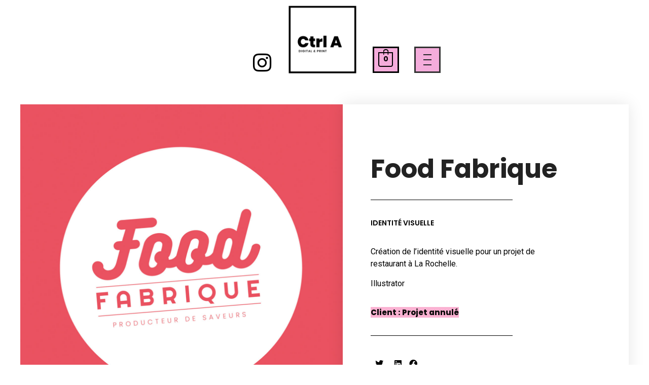

--- FILE ---
content_type: text/html; charset=UTF-8
request_url: https://studio-ctrl-a.com/2021/09/22/food-fabrique/
body_size: 25867
content:
<!DOCTYPE html>
<html lang="fr-FR">
<head>
	<meta charset="UTF-8" />
	<meta name="viewport" content="width=device-width, initial-scale=1" />
	<link rel="profile" href="http://gmpg.org/xfn/11" />
	<link rel="pingback" href="https://studio-ctrl-a.com/xmlrpc.php" />
	<meta name='robots' content='index, follow, max-image-preview:large, max-snippet:-1, max-video-preview:-1' />

	<!-- This site is optimized with the Yoast SEO plugin v26.5 - https://yoast.com/wordpress/plugins/seo/ -->
	<title>Food Fabrique - Ctrl A</title>
	<link rel="canonical" href="https://studio-ctrl-a.com/2021/09/22/food-fabrique/" />
	<meta property="og:locale" content="fr_FR" />
	<meta property="og:type" content="article" />
	<meta property="og:title" content="Food Fabrique - Ctrl A" />
	<meta property="og:description" content="Identité visuelle Création de l&rsquo;identité visuelle pour un projet de restaurant à La Rochelle. Illustrator Client : Projet annulé Nos références" />
	<meta property="og:url" content="https://studio-ctrl-a.com/2021/09/22/food-fabrique/" />
	<meta property="og:site_name" content="Ctrl A" />
	<meta property="article:publisher" content="https://fr.linkedin.com/company/studio-ctrl-a-digital-print" />
	<meta property="article:published_time" content="2021-09-22T15:07:23+00:00" />
	<meta property="article:modified_time" content="2022-01-04T17:59:02+00:00" />
	<meta property="og:image" content="https://studio-ctrl-a.com/wp-content/uploads/2021/09/Studio-Ctrl-A-FOOD-FABRIQUE-LOGO-2.jpg" />
	<meta property="og:image:width" content="1800" />
	<meta property="og:image:height" content="1803" />
	<meta property="og:image:type" content="image/jpeg" />
	<meta name="author" content="Ben" />
	<meta name="twitter:card" content="summary_large_image" />
	<meta name="twitter:label1" content="Écrit par" />
	<meta name="twitter:data1" content="Ben" />
	<script type="application/ld+json" class="yoast-schema-graph">{"@context":"https://schema.org","@graph":[{"@type":"Article","@id":"https://studio-ctrl-a.com/2021/09/22/food-fabrique/#article","isPartOf":{"@id":"https://studio-ctrl-a.com/2021/09/22/food-fabrique/"},"author":{"name":"Ben","@id":"https://studio-ctrl-a.com/#/schema/person/05b35a4e45dff611545211f774cf84be"},"headline":"Food Fabrique","datePublished":"2021-09-22T15:07:23+00:00","dateModified":"2022-01-04T17:59:02+00:00","mainEntityOfPage":{"@id":"https://studio-ctrl-a.com/2021/09/22/food-fabrique/"},"wordCount":25,"publisher":{"@id":"https://studio-ctrl-a.com/#organization"},"image":{"@id":"https://studio-ctrl-a.com/2021/09/22/food-fabrique/#primaryimage"},"thumbnailUrl":"https://studio-ctrl-a.com/wp-content/uploads/2021/09/Studio-Ctrl-A-FOOD-FABRIQUE-LOGO-2.jpg","inLanguage":"fr-FR"},{"@type":"WebPage","@id":"https://studio-ctrl-a.com/2021/09/22/food-fabrique/","url":"https://studio-ctrl-a.com/2021/09/22/food-fabrique/","name":"Food Fabrique - Ctrl A","isPartOf":{"@id":"https://studio-ctrl-a.com/#website"},"primaryImageOfPage":{"@id":"https://studio-ctrl-a.com/2021/09/22/food-fabrique/#primaryimage"},"image":{"@id":"https://studio-ctrl-a.com/2021/09/22/food-fabrique/#primaryimage"},"thumbnailUrl":"https://studio-ctrl-a.com/wp-content/uploads/2021/09/Studio-Ctrl-A-FOOD-FABRIQUE-LOGO-2.jpg","datePublished":"2021-09-22T15:07:23+00:00","dateModified":"2022-01-04T17:59:02+00:00","breadcrumb":{"@id":"https://studio-ctrl-a.com/2021/09/22/food-fabrique/#breadcrumb"},"inLanguage":"fr-FR","potentialAction":[{"@type":"ReadAction","target":["https://studio-ctrl-a.com/2021/09/22/food-fabrique/"]}]},{"@type":"ImageObject","inLanguage":"fr-FR","@id":"https://studio-ctrl-a.com/2021/09/22/food-fabrique/#primaryimage","url":"https://studio-ctrl-a.com/wp-content/uploads/2021/09/Studio-Ctrl-A-FOOD-FABRIQUE-LOGO-2.jpg","contentUrl":"https://studio-ctrl-a.com/wp-content/uploads/2021/09/Studio-Ctrl-A-FOOD-FABRIQUE-LOGO-2.jpg","width":1800,"height":1803},{"@type":"BreadcrumbList","@id":"https://studio-ctrl-a.com/2021/09/22/food-fabrique/#breadcrumb","itemListElement":[{"@type":"ListItem","position":1,"name":"Accueil","item":"https://studio-ctrl-a.com/"},{"@type":"ListItem","position":2,"name":"Food Fabrique"}]},{"@type":"WebSite","@id":"https://studio-ctrl-a.com/#website","url":"https://studio-ctrl-a.com/","name":"Studio Ctrl A","description":"Digital &amp; Print","publisher":{"@id":"https://studio-ctrl-a.com/#organization"},"potentialAction":[{"@type":"SearchAction","target":{"@type":"EntryPoint","urlTemplate":"https://studio-ctrl-a.com/?s={search_term_string}"},"query-input":{"@type":"PropertyValueSpecification","valueRequired":true,"valueName":"search_term_string"}}],"inLanguage":"fr-FR"},{"@type":"Organization","@id":"https://studio-ctrl-a.com/#organization","name":"Studio Ctrl A - Digital & Print","url":"https://studio-ctrl-a.com/","logo":{"@type":"ImageObject","inLanguage":"fr-FR","@id":"https://studio-ctrl-a.com/#/schema/logo/image/","url":"https://studio-ctrl-a.com/wp-content/uploads/2021/09/LOGO-V2-CTRL-A-WEB.png","contentUrl":"https://studio-ctrl-a.com/wp-content/uploads/2021/09/LOGO-V2-CTRL-A-WEB.png","width":600,"height":600,"caption":"Studio Ctrl A - Digital & Print"},"image":{"@id":"https://studio-ctrl-a.com/#/schema/logo/image/"},"sameAs":["https://fr.linkedin.com/company/studio-ctrl-a-digital-print"]},{"@type":"Person","@id":"https://studio-ctrl-a.com/#/schema/person/05b35a4e45dff611545211f774cf84be","name":"Ben","image":{"@type":"ImageObject","inLanguage":"fr-FR","@id":"https://studio-ctrl-a.com/#/schema/person/image/","url":"https://secure.gravatar.com/avatar/db13fcd807c82943be79b4bb98b70d4f6a358ad721d11b89ec6dbd0455d99417?s=96&d=mm&r=g","contentUrl":"https://secure.gravatar.com/avatar/db13fcd807c82943be79b4bb98b70d4f6a358ad721d11b89ec6dbd0455d99417?s=96&d=mm&r=g","caption":"Ben"},"sameAs":["https://studio-ctrl-a.com"],"url":"https://studio-ctrl-a.com/author/ben/"}]}</script>
	<!-- / Yoast SEO plugin. -->


<link rel='dns-prefetch' href='//cdn.jsdelivr.net' />
<link rel='dns-prefetch' href='//www.googletagmanager.com' />
<link rel="alternate" type="application/rss+xml" title="Ctrl A &raquo; Flux" href="https://studio-ctrl-a.com/feed/" />
<link rel="alternate" type="application/rss+xml" title="Ctrl A &raquo; Flux des commentaires" href="https://studio-ctrl-a.com/comments/feed/" />
<link rel="alternate" title="oEmbed (JSON)" type="application/json+oembed" href="https://studio-ctrl-a.com/wp-json/oembed/1.0/embed?url=https%3A%2F%2Fstudio-ctrl-a.com%2F2021%2F09%2F22%2Ffood-fabrique%2F" />
<link rel="alternate" title="oEmbed (XML)" type="text/xml+oembed" href="https://studio-ctrl-a.com/wp-json/oembed/1.0/embed?url=https%3A%2F%2Fstudio-ctrl-a.com%2F2021%2F09%2F22%2Ffood-fabrique%2F&#038;format=xml" />
<style id='wp-img-auto-sizes-contain-inline-css'>
img:is([sizes=auto i],[sizes^="auto," i]){contain-intrinsic-size:3000px 1500px}
/*# sourceURL=wp-img-auto-sizes-contain-inline-css */
</style>
<link rel='stylesheet' id='wc-stripe-blocks-checkout-style-css' href='https://studio-ctrl-a.com/wp-content/plugins/woocommerce-gateway-stripe/build/upe_blocks.css?ver=03c51a0b4383fed0917831f3ea9aefda' media='all' />
<link rel='stylesheet' id='hfe-widgets-style-css' href='https://studio-ctrl-a.com/wp-content/plugins/header-footer-elementor/inc/widgets-css/frontend.css?ver=1.6.47' media='all' />
<link rel='stylesheet' id='premium-addons-css' href='https://studio-ctrl-a.com/wp-content/plugins/premium-addons-for-elementor/assets/frontend/min-css/premium-addons.min.css?ver=4.10.65' media='all' />
<style id='wp-emoji-styles-inline-css'>

	img.wp-smiley, img.emoji {
		display: inline !important;
		border: none !important;
		box-shadow: none !important;
		height: 1em !important;
		width: 1em !important;
		margin: 0 0.07em !important;
		vertical-align: -0.1em !important;
		background: none !important;
		padding: 0 !important;
	}
/*# sourceURL=wp-emoji-styles-inline-css */
</style>
<style id='classic-theme-styles-inline-css'>
/*! This file is auto-generated */
.wp-block-button__link{color:#fff;background-color:#32373c;border-radius:9999px;box-shadow:none;text-decoration:none;padding:calc(.667em + 2px) calc(1.333em + 2px);font-size:1.125em}.wp-block-file__button{background:#32373c;color:#fff;text-decoration:none}
/*# sourceURL=/wp-includes/css/classic-themes.min.css */
</style>
<link rel='stylesheet' id='woocommerce-layout-css' href='https://studio-ctrl-a.com/wp-content/plugins/woocommerce/assets/css/woocommerce-layout.css?ver=9.4.4' media='all' />
<link rel='stylesheet' id='woocommerce-smallscreen-css' href='https://studio-ctrl-a.com/wp-content/plugins/woocommerce/assets/css/woocommerce-smallscreen.css?ver=9.4.4' media='only screen and (max-width: 768px)' />
<link rel='stylesheet' id='woocommerce-general-css' href='https://studio-ctrl-a.com/wp-content/plugins/woocommerce/assets/css/woocommerce.css?ver=9.4.4' media='all' />
<style id='woocommerce-inline-inline-css'>
.woocommerce form .form-row .required { visibility: visible; }
/*# sourceURL=woocommerce-inline-inline-css */
</style>
<link rel='stylesheet' id='hfe-style-css' href='https://studio-ctrl-a.com/wp-content/plugins/header-footer-elementor/assets/css/header-footer-elementor.css?ver=1.6.47' media='all' />
<link rel='stylesheet' id='elementor-icons-css' href='https://studio-ctrl-a.com/wp-content/plugins/elementor/assets/lib/eicons/css/elementor-icons.min.css?ver=5.32.0' media='all' />
<link rel='stylesheet' id='elementor-frontend-css' href='https://studio-ctrl-a.com/wp-content/plugins/elementor/assets/css/frontend.min.css?ver=3.25.10' media='all' />
<style id='elementor-frontend-inline-css'>
.elementor-kit-5{--e-global-color-primary:#6EC1E4;--e-global-color-secondary:#54595F;--e-global-color-text:#7A7A7A;--e-global-color-accent:#61CE70;--e-global-color-73e182b:#85D1F4;--e-global-color-227818c:#F078BA;--e-global-color-be3e309:#080404;--e-global-typography-primary-font-family:"Poppins";--e-global-typography-primary-font-weight:700;--e-global-typography-secondary-font-family:"Roboto Slab";--e-global-typography-secondary-font-weight:400;--e-global-typography-text-font-family:"Roboto";--e-global-typography-text-font-weight:400;--e-global-typography-accent-font-family:"Roboto";--e-global-typography-accent-font-weight:500;}.elementor-kit-5 e-page-transition{background-color:#FFBC7D;}.elementor-kit-5 a{font-family:"Poppins", Sans-serif;font-weight:700;}body{overflow-x:inherit !important;}.elementor a, .elementor a:link, .elementor a:focus, .elementor a:active, .elementor a:hover{text-decoration:inherit !important;}.elementor a:link, .elementor .smooth-hover a:link, {transition:inherit;}.elementor-section.elementor-section-boxed > .elementor-container{max-width:1140px;}.e-con{--container-max-width:1140px;}.elementor-widget:not(:last-child){margin-block-end:20px;}.elementor-element{--widgets-spacing:20px 20px;}{}h1.entry-title{display:var(--page-title-display);}@media(max-width:1024px){.elementor-section.elementor-section-boxed > .elementor-container{max-width:1024px;}.e-con{--container-max-width:1024px;}}@media(max-width:767px){.elementor-section.elementor-section-boxed > .elementor-container{max-width:767px;}.e-con{--container-max-width:767px;}}
.elementor-2198 .elementor-element.elementor-element-420c6d41:not(.elementor-motion-effects-element-type-background), .elementor-2198 .elementor-element.elementor-element-420c6d41 > .elementor-motion-effects-container > .elementor-motion-effects-layer{background-color:#FFFFFF;}.elementor-2198 .elementor-element.elementor-element-420c6d41 > .elementor-container{max-width:1200px;}.elementor-2198 .elementor-element.elementor-element-420c6d41{transition:background 0.3s, border 0.3s, border-radius 0.3s, box-shadow 0.3s;padding:50px 0px 50px 0px;}.elementor-2198 .elementor-element.elementor-element-420c6d41 > .elementor-background-overlay{transition:background 0.3s, border-radius 0.3s, opacity 0.3s;}.elementor-bc-flex-widget .elementor-2198 .elementor-element.elementor-element-7f4f79e4.elementor-column .elementor-widget-wrap{align-items:center;}.elementor-2198 .elementor-element.elementor-element-7f4f79e4.elementor-column.elementor-element[data-element_type="column"] > .elementor-widget-wrap.elementor-element-populated{align-content:center;align-items:center;}.elementor-2198 .elementor-element.elementor-element-7f4f79e4 > .elementor-element-populated{transition:background 0.3s, border 0.3s, border-radius 0.3s, box-shadow 0.3s;padding:0px 0px 0px 0px;}.elementor-2198 .elementor-element.elementor-element-7f4f79e4 > .elementor-element-populated > .elementor-background-overlay{transition:background 0.3s, border-radius 0.3s, opacity 0.3s;}.elementor-widget-image .widget-image-caption{color:var( --e-global-color-text );font-family:var( --e-global-typography-text-font-family ), Sans-serif;font-weight:var( --e-global-typography-text-font-weight );}.ee-tooltip.ee-tooltip-67519ae.to--top,
							 .ee-tooltip.ee-tooltip-67519ae.to--bottom{margin-left:0px;}.ee-tooltip.ee-tooltip-67519ae.to--left,
							 .ee-tooltip.ee-tooltip-67519ae.to--right{margin-top:0px;}.elementor-2198 .elementor-element.elementor-element-189ea569:not(.elementor-motion-effects-element-type-background) > .elementor-widget-wrap, .elementor-2198 .elementor-element.elementor-element-189ea569 > .elementor-widget-wrap > .elementor-motion-effects-container > .elementor-motion-effects-layer{background-color:#FFFFFF;}.elementor-bc-flex-widget .elementor-2198 .elementor-element.elementor-element-189ea569.elementor-column .elementor-widget-wrap{align-items:center;}.elementor-2198 .elementor-element.elementor-element-189ea569.elementor-column.elementor-element[data-element_type="column"] > .elementor-widget-wrap.elementor-element-populated{align-content:center;align-items:center;}.elementor-2198 .elementor-element.elementor-element-189ea569 > .elementor-element-populated{box-shadow:0px 0px 30px 0px rgba(0, 0, 0, 0.1);transition:background 0.3s, border 0.3s, border-radius 0.3s, box-shadow 0.3s;padding:0px 0px 0px 55px;}.elementor-2198 .elementor-element.elementor-element-189ea569 > .elementor-element-populated > .elementor-background-overlay{transition:background 0.3s, border-radius 0.3s, opacity 0.3s;}.elementor-2198 .elementor-element.elementor-element-eee55e0{--spacer-size:50px;}.elementor-widget-image-box .elementor-image-box-title{color:var( --e-global-color-primary );font-family:var( --e-global-typography-primary-font-family ), Sans-serif;font-weight:var( --e-global-typography-primary-font-weight );}.elementor-widget-image-box .elementor-image-box-description{color:var( --e-global-color-text );font-family:var( --e-global-typography-text-font-family ), Sans-serif;font-weight:var( --e-global-typography-text-font-weight );}.ee-tooltip.ee-tooltip-5bfbcbb.to--top,
							 .ee-tooltip.ee-tooltip-5bfbcbb.to--bottom{margin-left:0px;}.ee-tooltip.ee-tooltip-5bfbcbb.to--left,
							 .ee-tooltip.ee-tooltip-5bfbcbb.to--right{margin-top:0px;}.elementor-2198 .elementor-element.elementor-element-5bfbcbb.elementor-position-right .elementor-image-box-img{margin-left:15px;}.elementor-2198 .elementor-element.elementor-element-5bfbcbb.elementor-position-left .elementor-image-box-img{margin-right:15px;}.elementor-2198 .elementor-element.elementor-element-5bfbcbb.elementor-position-top .elementor-image-box-img{margin-bottom:15px;}.elementor-2198 .elementor-element.elementor-element-5bfbcbb .elementor-image-box-wrapper .elementor-image-box-img{width:30%;}.elementor-2198 .elementor-element.elementor-element-5bfbcbb .elementor-image-box-img img{transition-duration:0.3s;}.elementor-2198 .elementor-element.elementor-element-5bfbcbb .elementor-image-box-img{overflow:hidden;}.elementor-2198 .elementor-element.elementor-element-cb103a2{--spacer-size:50px;}.elementor-widget-heading .elementor-heading-title{color:var( --e-global-color-primary );font-family:var( --e-global-typography-primary-font-family ), Sans-serif;font-weight:var( --e-global-typography-primary-font-weight );}.elementor-2198 .elementor-element.elementor-element-38d59cbb.ob-harakiri{writing-mode:inherit;}.elementor-2198 .elementor-element.elementor-element-38d59cbb.ob-harakiri .elementor-heading-title{writing-mode:inherit;transform:rotate(0deg);}.elementor-2198 .elementor-element.elementor-element-38d59cbb.ob-harakiri .elementor-widget-container > div{writing-mode:inherit;transform:rotate(0deg);}.elementor-2198 .elementor-element.elementor-element-38d59cbb > .elementor-widget-container{padding:0px 50px 0px 0px;}.elementor-2198 .elementor-element.elementor-element-38d59cbb .elementor-heading-title{color:#222222;font-family:"Poppins", Sans-serif;font-size:51px;}.elementor-2198 .elementor-element.elementor-element-38d59cbb .elementor-widget-container{text-indent:0px;mix-blend-mode:inherit;}.elementor-widget-divider{--divider-color:var( --e-global-color-secondary );}.elementor-widget-divider .elementor-divider__text{color:var( --e-global-color-secondary );font-family:var( --e-global-typography-secondary-font-family ), Sans-serif;font-weight:var( --e-global-typography-secondary-font-weight );}.elementor-widget-divider.elementor-view-stacked .elementor-icon{background-color:var( --e-global-color-secondary );}.elementor-widget-divider.elementor-view-framed .elementor-icon, .elementor-widget-divider.elementor-view-default .elementor-icon{color:var( --e-global-color-secondary );border-color:var( --e-global-color-secondary );}.elementor-widget-divider.elementor-view-framed .elementor-icon, .elementor-widget-divider.elementor-view-default .elementor-icon svg{fill:var( --e-global-color-secondary );}.elementor-2198 .elementor-element.elementor-element-e80dafe{--divider-border-style:solid;--divider-color:#000;--divider-border-width:1px;}.elementor-2198 .elementor-element.elementor-element-e80dafe .elementor-divider-separator{width:55%;}.elementor-2198 .elementor-element.elementor-element-e80dafe .elementor-divider{padding-block-start:15px;padding-block-end:15px;}.elementor-widget-text-editor{color:var( --e-global-color-text );font-family:var( --e-global-typography-text-font-family ), Sans-serif;font-weight:var( --e-global-typography-text-font-weight );}.elementor-widget-text-editor.ob-postman .elementor-widget-container blockquote{font-family:var( --e-global-typography-text-font-family ), Sans-serif;font-weight:var( --e-global-typography-text-font-weight );}.elementor-widget-text-editor.ob-postman .elementor-widget-container blockquote cite{font-family:var( --e-global-typography-text-font-family ), Sans-serif;font-weight:var( --e-global-typography-text-font-weight );}.elementor-widget-text-editor.elementor-drop-cap-view-stacked .elementor-drop-cap{background-color:var( --e-global-color-primary );}.elementor-widget-text-editor.elementor-drop-cap-view-framed .elementor-drop-cap, .elementor-widget-text-editor.elementor-drop-cap-view-default .elementor-drop-cap{color:var( --e-global-color-primary );border-color:var( --e-global-color-primary );}.elementor-2198 .elementor-element.elementor-element-11a686a.ob-harakiri{writing-mode:inherit;}.elementor-2198 .elementor-element.elementor-element-11a686a.ob-harakiri .elementor-heading-title{writing-mode:inherit;transform:rotate(0deg);}.elementor-2198 .elementor-element.elementor-element-11a686a.ob-harakiri .elementor-widget-container > div{writing-mode:inherit;transform:rotate(0deg);}.elementor-2198 .elementor-element.elementor-element-11a686a > .elementor-widget-container{margin:0px 55px 0px 0px;padding:0px 0px 0px 0px;}.elementor-2198 .elementor-element.elementor-element-11a686a{color:#000000;font-family:"Poppins", Sans-serif;font-size:14px;font-weight:600;text-transform:uppercase;}.elementor-2198 .elementor-element.elementor-element-11a686a .elementor-widget-container{text-indent:0px;mix-blend-mode:inherit;}.elementor-2198 .elementor-element.elementor-element-ed392cb.ob-harakiri{writing-mode:inherit;}.elementor-2198 .elementor-element.elementor-element-ed392cb.ob-harakiri .elementor-heading-title{writing-mode:inherit;transform:rotate(0deg);}.elementor-2198 .elementor-element.elementor-element-ed392cb.ob-harakiri .elementor-widget-container > div{writing-mode:inherit;transform:rotate(0deg);}.elementor-2198 .elementor-element.elementor-element-ed392cb > .elementor-widget-container{margin:0px 125px 0px 0px;padding:0px 42px 0px 0px;}.elementor-2198 .elementor-element.elementor-element-ed392cb{color:#030303;font-family:"Roboto", Sans-serif;font-weight:400;}.elementor-2198 .elementor-element.elementor-element-ed392cb .elementor-widget-container{text-indent:0px;mix-blend-mode:inherit;}.elementor-2198 .elementor-element.elementor-element-e793914 > .elementor-widget-container{margin:0px 21px 0px 0px;padding:0px 0px 0px 0px;}.elementor-2198 .elementor-element.elementor-element-e793914 .qodef-qi-highlight{text-align:left;color:#090808;font-family:"Poppins", Sans-serif;font-size:15px;font-weight:800;line-height:1.4em;}.elementor-2198 .elementor-element.elementor-element-e793914 .qodef-qi-highlight .qodef-highlight-text{color:#0E0D0D;}.elementor-2198 .elementor-element.elementor-element-cece094{--divider-border-style:solid;--divider-color:#000;--divider-border-width:1px;}.elementor-2198 .elementor-element.elementor-element-cece094 .elementor-divider-separator{width:55%;}.elementor-2198 .elementor-element.elementor-element-cece094 .elementor-divider{padding-block-start:15px;padding-block-end:15px;}.elementor-widget-ha-social-share .ha-share-network .ha-share-label{font-family:var( --e-global-typography-text-font-family ), Sans-serif;font-weight:var( --e-global-typography-text-font-weight );}.elementor-2198 .elementor-element.elementor-element-74637c1 .elementor-repeater-item-75b8bb5 .ha-share-network{color:#000000;background-color:#02010100;}.elementor-2198 .elementor-element.elementor-element-74637c1 .ha-share-icon-and-text > .elementor-repeater-item-75b8bb5 .ha-share-label{border-color:#000000;}.elementor-2198 .elementor-element.elementor-element-74637c1 .elementor-repeater-item-f87ecba .ha-share-network{color:#000000;background-color:#02010100;}.elementor-2198 .elementor-element.elementor-element-74637c1 .ha-share-icon-and-text > .elementor-repeater-item-f87ecba .ha-share-label{border-color:#000000;}.elementor-2198 .elementor-element.elementor-element-74637c1 .elementor-repeater-item-f200141 .ha-share-network{color:#000000;background-color:#02010100;}.elementor-2198 .elementor-element.elementor-element-74637c1 .ha-share-icon-and-text > .elementor-repeater-item-f200141 .ha-share-label{border-color:#000000;}.elementor-2198 .elementor-element.elementor-element-74637c1 .ha-share-button{display:inline-block;}.elementor-2198 .elementor-element.elementor-element-74637c1 .ha-share-buttons{text-align:left;}.elementor-2198 .elementor-element.elementor-element-74637c1 .ha-share-network{padding:0px 0px 0px 0px;border-radius:0px 0px 0px 0px;}.elementor-2198 .elementor-element.elementor-element-74637c1 .ha-share-button:not(:last-child){margin:9px 9px 9px 9px;}.elementor-2198 .elementor-element.elementor-element-74637c1 .ha-share-label{padding-left:0px;}.elementor-2198 .elementor-element.elementor-element-bbeda69{--spacer-size:50px;}.elementor-2198 .elementor-element.elementor-element-83cb27f:not(.elementor-motion-effects-element-type-background), .elementor-2198 .elementor-element.elementor-element-83cb27f > .elementor-motion-effects-container > .elementor-motion-effects-layer{background-color:#F5F5F5;}.elementor-2198 .elementor-element.elementor-element-83cb27f > .elementor-container{max-width:1200px;}.elementor-2198 .elementor-element.elementor-element-83cb27f{transition:background 0.3s, border 0.3s, border-radius 0.3s, box-shadow 0.3s;padding:50px 0px 50px 0px;}.elementor-2198 .elementor-element.elementor-element-83cb27f > .elementor-background-overlay{transition:background 0.3s, border-radius 0.3s, opacity 0.3s;}.elementor-bc-flex-widget .elementor-2198 .elementor-element.elementor-element-ee1f6e6.elementor-column .elementor-widget-wrap{align-items:flex-end;}.elementor-2198 .elementor-element.elementor-element-ee1f6e6.elementor-column.elementor-element[data-element_type="column"] > .elementor-widget-wrap.elementor-element-populated{align-content:flex-end;align-items:flex-end;}.elementor-2198 .elementor-element.elementor-element-ee1f6e6 > .elementor-element-populated{transition:background 0.3s, border 0.3s, border-radius 0.3s, box-shadow 0.3s;padding:0px 0px 0px 0px;}.elementor-2198 .elementor-element.elementor-element-ee1f6e6 > .elementor-element-populated > .elementor-background-overlay{transition:background 0.3s, border-radius 0.3s, opacity 0.3s;}.elementor-widget-button .elementor-button{background-color:var( --e-global-color-accent );font-family:var( --e-global-typography-accent-font-family ), Sans-serif;font-weight:var( --e-global-typography-accent-font-weight );}.elementor-2198 .elementor-element.elementor-element-1e23c03 .elementor-button{background-color:#FFFFFF00;font-family:"Poppins", Sans-serif;font-weight:500;fill:#060606;color:#060606;border-style:solid;border-width:2px 2px 2px 2px;}.elementor-2198 .elementor-element.elementor-element-1e23c03 > .elementor-widget-container{margin:0px 0px 0px 0px;padding:0px 0px 0px 0px;}.elementor-2198 .elementor-element.elementor-element-1e23c03 .elementor-button-content-wrapper{flex-direction:row;}.elementor-2198 .elementor-element.elementor-element-1e23c03 .elementor-button .elementor-button-content-wrapper{gap:15px;}.elementor-2198 .elementor-element.elementor-element-18bdbd1:not(.elementor-motion-effects-element-type-background), .elementor-2198 .elementor-element.elementor-element-18bdbd1 > .elementor-motion-effects-container > .elementor-motion-effects-layer{background-color:#F5F5F5;}.elementor-2198 .elementor-element.elementor-element-18bdbd1 > .elementor-container{max-width:1200px;}.elementor-2198 .elementor-element.elementor-element-18bdbd1{transition:background 0.3s, border 0.3s, border-radius 0.3s, box-shadow 0.3s;padding:50px 0px 50px 0px;}.elementor-2198 .elementor-element.elementor-element-18bdbd1 > .elementor-background-overlay{transition:background 0.3s, border-radius 0.3s, opacity 0.3s;}.elementor-bc-flex-widget .elementor-2198 .elementor-element.elementor-element-768f050.elementor-column .elementor-widget-wrap{align-items:flex-end;}.elementor-2198 .elementor-element.elementor-element-768f050.elementor-column.elementor-element[data-element_type="column"] > .elementor-widget-wrap.elementor-element-populated{align-content:flex-end;align-items:flex-end;}.elementor-2198 .elementor-element.elementor-element-768f050 > .elementor-element-populated{transition:background 0.3s, border 0.3s, border-radius 0.3s, box-shadow 0.3s;padding:0px 0px 0px 0px;}.elementor-2198 .elementor-element.elementor-element-768f050 > .elementor-element-populated > .elementor-background-overlay{transition:background 0.3s, border-radius 0.3s, opacity 0.3s;}.elementor-widget-gallery .elementor-gallery-item__title{font-family:var( --e-global-typography-primary-font-family ), Sans-serif;font-weight:var( --e-global-typography-primary-font-weight );}.elementor-widget-gallery .elementor-gallery-item__description{font-family:var( --e-global-typography-text-font-family ), Sans-serif;font-weight:var( --e-global-typography-text-font-weight );}.elementor-widget-gallery{--galleries-title-color-normal:var( --e-global-color-primary );--galleries-title-color-hover:var( --e-global-color-secondary );--galleries-pointer-bg-color-hover:var( --e-global-color-accent );--gallery-title-color-active:var( --e-global-color-secondary );--galleries-pointer-bg-color-active:var( --e-global-color-accent );}.elementor-widget-gallery .elementor-gallery-title{font-family:var( --e-global-typography-primary-font-family ), Sans-serif;font-weight:var( --e-global-typography-primary-font-weight );}.elementor-2198 .elementor-element.elementor-element-581f66e .e-gallery-item:hover .elementor-gallery-item__overlay, .elementor-2198 .elementor-element.elementor-element-581f66e .e-gallery-item:focus .elementor-gallery-item__overlay{background-color:rgba(0,0,0,0.5);}.elementor-2198 .elementor-element.elementor-element-581f66e{--image-transition-duration:800ms;--overlay-transition-duration:800ms;--content-text-align:center;--content-padding:20px;--content-transition-duration:800ms;--content-transition-delay:800ms;}.elementor-2198 .elementor-element.elementor-element-08e5da0{--spacer-size:50px;}html, body{overflow-x:auto;}:root{--page-title-display:none;}@media(max-width:1024px){.elementor-2198 .elementor-element.elementor-element-74637c1 .ha-share-button{display:inline-block;}}@media(max-width:767px){.elementor-2198 .elementor-element.elementor-element-420c6d41{margin-top:0px;margin-bottom:0px;padding:0px 0px 0px 0px;}.elementor-2198 .elementor-element.elementor-element-7f4f79e4 > .elementor-element-populated{padding:0px 0px 200px 0px;}.elementor-2198 .elementor-element.elementor-element-189ea569 > .elementor-element-populated{padding:0px 16px 0px 16px;}.elementor-2198 .elementor-element.elementor-element-eee55e0{--spacer-size:21px;}.elementor-2198 .elementor-element.elementor-element-5bfbcbb .elementor-image-box-img{margin-bottom:15px;}.elementor-2198 .elementor-element.elementor-element-5bfbcbb .elementor-image-box-wrapper .elementor-image-box-img{width:100%;}.elementor-2198 .elementor-element.elementor-element-cb103a2{--spacer-size:21px;}.elementor-2198 .elementor-element.elementor-element-ed392cb > .elementor-widget-container{margin:0px 0px 0px 0px;}.elementor-2198 .elementor-element.elementor-element-74637c1 .ha-share-button{display:inline-block;}.elementor-2198 .elementor-element.elementor-element-83cb27f{margin-top:0px;margin-bottom:0px;padding:51px 0px 51px 0px;}.elementor-2198 .elementor-element.elementor-element-ee1f6e6 > .elementor-element-populated{padding:0px 0px 0px 0px;}.elementor-2198 .elementor-element.elementor-element-768f050 > .elementor-element-populated{padding:0px 0px 200px 0px;}}@media(min-width:768px){.elementor-2198 .elementor-element.elementor-element-7f4f79e4{width:52.982%;}.elementor-2198 .elementor-element.elementor-element-189ea569{width:47.018%;}}
.elementor-719 .elementor-element.elementor-element-b01f347 > .elementor-container{max-width:1200px;}.elementor-bc-flex-widget .elementor-719 .elementor-element.elementor-element-90cdc5c.elementor-column .elementor-widget-wrap{align-items:center;}.elementor-719 .elementor-element.elementor-element-90cdc5c.elementor-column.elementor-element[data-element_type="column"] > .elementor-widget-wrap.elementor-element-populated{align-content:center;align-items:center;}.elementor-widget-image .widget-image-caption{color:var( --e-global-color-text );font-family:var( --e-global-typography-text-font-family ), Sans-serif;font-weight:var( --e-global-typography-text-font-weight );}.elementor-719 .elementor-element.elementor-element-1eca102 img{width:77%;}.ee-tooltip.ee-tooltip-1eca102.to--top,
							 .ee-tooltip.ee-tooltip-1eca102.to--bottom{margin-left:0px;}.ee-tooltip.ee-tooltip-1eca102.to--left,
							 .ee-tooltip.ee-tooltip-1eca102.to--right{margin-top:0px;}.elementor-719 .elementor-element.elementor-element-f64969d{--grid-template-columns:repeat(0, auto);--icon-size:35px;--grid-column-gap:0px;--grid-row-gap:0px;}.elementor-719 .elementor-element.elementor-element-f64969d .elementor-widget-container{text-align:left;}.elementor-719 .elementor-element.elementor-element-f64969d .elementor-social-icon{background-color:#FFFFFF00;--icon-padding:0em;}.elementor-719 .elementor-element.elementor-element-f64969d .elementor-social-icon i{color:#000000;}.elementor-719 .elementor-element.elementor-element-f64969d .elementor-social-icon svg{fill:#000000;}.elementor-719 .elementor-element.elementor-element-f64969d > .elementor-widget-container{margin:0px 0px 0px 0px;padding:0px 0px 0px 0px;}.elementor-widget-hfe-cart .hfe-menu-cart__toggle .elementor-button{font-family:var( --e-global-typography-primary-font-family ), Sans-serif;font-weight:var( --e-global-typography-primary-font-weight );}.elementor-719 .elementor-element.elementor-element-6632e8f .hfe-menu-cart__toggle .elementor-button,.elementor-719 .elementor-element.elementor-element-6632e8f .hfe-cart-menu-wrap-default .hfe-cart-count:after, .elementor-719 .elementor-element.elementor-element-6632e8f .hfe-cart-menu-wrap-default .hfe-cart-count{border-width:2px 2px 2px 2px;}.elementor-719 .elementor-element.elementor-element-6632e8f .hfe-menu-cart__toggle .elementor-button,.elementor-719 .elementor-element.elementor-element-6632e8f .hfe-cart-menu-wrap-default span.hfe-cart-count{color:#000000;}.elementor-719 .elementor-element.elementor-element-6632e8f .hfe-menu-cart__toggle .elementor-button,.elementor-719 .elementor-element.elementor-element-6632e8f .hfe-cart-menu-wrap-default .hfe-cart-count:after, .elementor-719 .elementor-element.elementor-element-6632e8f .hfe-masthead-custom-menu-items .hfe-cart-menu-wrap-default .hfe-cart-count{border-color:#000000;}.elementor-719 .elementor-element.elementor-element-6632e8f > .elementor-widget-container{background-color:#F4ACDB;border-style:solid;border-color:#000000;}.elementor-719 .elementor-element.elementor-element-6632e8f.ha-has-bg-overlay > .elementor-widget-container:before{transition:background 0.3s;}.elementor-widget-global .ue_menu ul li{font-family:var( --e-global-typography-text-font-family ), Sans-serif;font-weight:var( --e-global-typography-text-font-weight );}.elementor-widget-global .ue_menu ul ul li a{font-family:var( --e-global-typography-text-font-family ), Sans-serif;font-weight:var( --e-global-typography-text-font-weight );}.elementor-719 .elementor-element.elementor-global-1961 .checkbox-toggle{left:0px;}.elementor-719 .elementor-element.elementor-global-1961 .ue_hamburger{left:0px;background-color:#F4ACDB;padding:15px 15px 15px 15px;width:52px;height:52px;border-radius:0px;border-style:solid;border-width:3px 3px 3px 3px;}.elementor-719 .elementor-element.elementor-global-1961 .outer-menu input:hover + .ue_hamburger{background-color:#F4ACDB;}.elementor-719 .elementor-element.elementor-global-1961 .ue_menu_wrapper{height:52px;}.elementor-719 .elementor-element.elementor-global-1961 .ue_inner_menu{background-color:transparent;background-image:linear-gradient(180deg, #9AD9F3 0%, #FB7D9C 100%);}.elementor-719 .elementor-element.elementor-global-1961 .ue_menu ul li{font-family:"Poppins", Sans-serif;font-size:29px;font-weight:600;text-transform:none;margin:2px 2px 2px 2px;}.elementor-719 .elementor-element.elementor-global-1961 .ue_menu ul li a{color:#ffffff;}.elementor-719 .elementor-element.elementor-global-1961 .ue_menu ul li  a:after{background-color:#ffffff;}.elementor-719 .elementor-element.elementor-global-1961 .ue_menu ul ul li a{color:#ffffff;}.elementor-719 .elementor-element.elementor-global-1961 .ue_menu ul ul li a:after{background-color:#ffffff;}.elementor-719 .elementor-element.elementor-global-1961 .ue_menu ul ul li{margin:2px 2px 2px 2px;}.elementor-719 .elementor-element.elementor-global-1961 > .elementor-widget-container{margin:0px 0px 0px 0px;}.elementor-bc-flex-widget .elementor-719 .elementor-element.elementor-element-a6de0be.elementor-column .elementor-widget-wrap{align-items:flex-end;}.elementor-719 .elementor-element.elementor-element-a6de0be.elementor-column.elementor-element[data-element_type="column"] > .elementor-widget-wrap.elementor-element-populated{align-content:flex-end;align-items:flex-end;}.elementor-719 .elementor-element.elementor-element-a6de0be > .elementor-element-populated{margin:0px 0px 0px 0px;--e-column-margin-right:0px;--e-column-margin-left:0px;padding:0px 0px 13px 0px;}.elementor-bc-flex-widget .elementor-719 .elementor-element.elementor-element-9b97057.elementor-column .elementor-widget-wrap{align-items:flex-end;}.elementor-719 .elementor-element.elementor-element-9b97057.elementor-column.elementor-element[data-element_type="column"] > .elementor-widget-wrap.elementor-element-populated{align-content:flex-end;align-items:flex-end;}.elementor-719 .elementor-element.elementor-element-9b97057 > .elementor-element-populated{margin:0px 0px 0px 0px;--e-column-margin-right:0px;--e-column-margin-left:0px;padding:0px 0px 11px 0px;}.elementor-719 .elementor-element.elementor-element-705f2ab > .elementor-container{max-width:1200px;}.elementor-bc-flex-widget .elementor-719 .elementor-element.elementor-element-82d9164.elementor-column .elementor-widget-wrap{align-items:flex-end;}.elementor-719 .elementor-element.elementor-element-82d9164.elementor-column.elementor-element[data-element_type="column"] > .elementor-widget-wrap.elementor-element-populated{align-content:flex-end;align-items:flex-end;}.elementor-719 .elementor-element.elementor-element-82d9164 > .elementor-element-populated{margin:0px 0px 0px 0px;--e-column-margin-right:0px;--e-column-margin-left:0px;padding:0px 0px 12px 0px;}.elementor-719 .elementor-element.elementor-element-b08ec67{--grid-template-columns:repeat(0, auto);--icon-size:41px;--grid-column-gap:0px;--grid-row-gap:0px;}.elementor-719 .elementor-element.elementor-element-b08ec67 .elementor-widget-container{text-align:right;}.elementor-719 .elementor-element.elementor-element-b08ec67 .elementor-social-icon{background-color:#FFFFFF00;--icon-padding:0em;}.elementor-719 .elementor-element.elementor-element-b08ec67 .elementor-social-icon i{color:#000000;}.elementor-719 .elementor-element.elementor-element-b08ec67 .elementor-social-icon svg{fill:#000000;}.elementor-719 .elementor-element.elementor-element-b08ec67 > .elementor-widget-container{margin:0px 0px 0px 0px;padding:0px 0px 0px 0px;}.elementor-bc-flex-widget .elementor-719 .elementor-element.elementor-element-a52faaa.elementor-column .elementor-widget-wrap{align-items:center;}.elementor-719 .elementor-element.elementor-element-a52faaa.elementor-column.elementor-element[data-element_type="column"] > .elementor-widget-wrap.elementor-element-populated{align-content:center;align-items:center;}.elementor-719 .elementor-element.elementor-element-b1dcfe6 img{width:77%;}.ee-tooltip.ee-tooltip-b1dcfe6.to--top,
							 .ee-tooltip.ee-tooltip-b1dcfe6.to--bottom{margin-left:0px;}.ee-tooltip.ee-tooltip-b1dcfe6.to--left,
							 .ee-tooltip.ee-tooltip-b1dcfe6.to--right{margin-top:0px;}.elementor-bc-flex-widget .elementor-719 .elementor-element.elementor-element-fac2927.elementor-column .elementor-widget-wrap{align-items:flex-end;}.elementor-719 .elementor-element.elementor-element-fac2927.elementor-column.elementor-element[data-element_type="column"] > .elementor-widget-wrap.elementor-element-populated{align-content:flex-end;align-items:flex-end;}.elementor-719 .elementor-element.elementor-element-fac2927 > .elementor-element-populated{margin:0px 0px 0px 0px;--e-column-margin-right:0px;--e-column-margin-left:0px;padding:0px 0px 12px 1px;}.elementor-719 .elementor-element.elementor-element-6cc6c40 .hfe-menu-cart__toggle .elementor-button,.elementor-719 .elementor-element.elementor-element-6cc6c40 .hfe-cart-menu-wrap-default .hfe-cart-count:after, .elementor-719 .elementor-element.elementor-element-6cc6c40 .hfe-cart-menu-wrap-default .hfe-cart-count{border-width:2px 2px 2px 2px;}.elementor-719 .elementor-element.elementor-element-6cc6c40 .hfe-menu-cart__toggle .elementor-button,.elementor-719 .elementor-element.elementor-element-6cc6c40 .hfe-cart-menu-wrap-default span.hfe-cart-count{color:#000000;}.elementor-719 .elementor-element.elementor-element-6cc6c40 .hfe-menu-cart__toggle .elementor-button,.elementor-719 .elementor-element.elementor-element-6cc6c40 .hfe-cart-menu-wrap-default .hfe-cart-count:after, .elementor-719 .elementor-element.elementor-element-6cc6c40 .hfe-masthead-custom-menu-items .hfe-cart-menu-wrap-default .hfe-cart-count{border-color:#000000;}.elementor-719 .elementor-element.elementor-element-6cc6c40 > .elementor-widget-container{margin:0px 30px 0px 0px;padding:8.5px 8.5px 8.5px 8.5px;background-color:#F4ACDB;border-style:solid;border-width:3px 3px 3px 3px;border-color:#000000;}.elementor-719 .elementor-element.elementor-element-6cc6c40{width:auto;max-width:auto;}.elementor-719 .elementor-element.elementor-element-6cc6c40.ha-has-bg-overlay > .elementor-widget-container:before{transition:background 0.3s;}.elementor-widget-ucaddon_fullscreen_navigation_menu .ue_menu ul li{font-family:var( --e-global-typography-text-font-family ), Sans-serif;font-weight:var( --e-global-typography-text-font-weight );}.elementor-widget-ucaddon_fullscreen_navigation_menu .ue_menu ul ul li a{font-family:var( --e-global-typography-text-font-family ), Sans-serif;font-weight:var( --e-global-typography-text-font-weight );}.elementor-719 .elementor-element.elementor-element-e18c955 .checkbox-toggle{left:0px;}.elementor-719 .elementor-element.elementor-element-e18c955 .ue_hamburger{left:0px;background-color:#F4ACDB;padding:15px 15px 15px 15px;width:52px;height:52px;border-radius:0px;border-style:solid;border-width:3px 3px 3px 3px;}.elementor-719 .elementor-element.elementor-element-e18c955 .outer-menu input:hover + .ue_hamburger{background-color:#F4ACDB;}.elementor-719 .elementor-element.elementor-element-e18c955 .ue_menu_wrapper{height:52px;}.elementor-719 .elementor-element.elementor-element-e18c955 .ue_inner_menu{background-color:transparent;background-image:linear-gradient(180deg, #A0E2FD 0%, #F9819F 100%);}.elementor-719 .elementor-element.elementor-element-e18c955 .ue_menu ul li{font-family:"Poppins", Sans-serif;font-size:27px;font-weight:600;text-transform:none;margin:17px 17px 17px 17px;}.elementor-719 .elementor-element.elementor-element-e18c955 .ue_menu ul li a{color:#ffffff;}.elementor-719 .elementor-element.elementor-element-e18c955 .ue_menu ul li  a:after{background-color:#ffffff;}.elementor-719 .elementor-element.elementor-element-e18c955 .ue_menu ul ul li a{color:#ffffff;}.elementor-719 .elementor-element.elementor-element-e18c955 .ue_menu ul ul li a:after{background-color:#ffffff;}.elementor-719 .elementor-element.elementor-element-e18c955 .ue_menu ul ul li{margin:2px 2px 2px 2px;}.elementor-719 .elementor-element.elementor-element-e18c955 > .elementor-widget-container{margin:0px 0px 0px 0px;}.elementor-719 .elementor-element.elementor-element-e18c955{width:auto;max-width:auto;}html, body{overflow-x:auto;}@media(max-width:1024px){.elementor-719 .elementor-element.elementor-element-6cc6c40 > .elementor-widget-container{margin:0px 23px 0px 0px;padding:8px 8px 8px 8px;border-width:3px 3px 3px 3px;}.elementor-719 .elementor-element.elementor-element-6cc6c40{width:auto;max-width:auto;}.elementor-719 .elementor-element.elementor-element-e18c955{width:auto;max-width:auto;}}@media(min-width:768px){.elementor-719 .elementor-element.elementor-element-90cdc5c{width:16.745%;}.elementor-719 .elementor-element.elementor-element-a6de0be{width:6.503%;}.elementor-719 .elementor-element.elementor-element-9b97057{width:76.416%;}.elementor-719 .elementor-element.elementor-element-82d9164{width:41.495%;}.elementor-719 .elementor-element.elementor-element-a52faaa{width:16.336%;}.elementor-719 .elementor-element.elementor-element-fac2927{width:41.501%;}}@media(max-width:767px){.elementor-719 .elementor-element.elementor-element-4996e4b{width:70%;}.elementor-719 .elementor-element.elementor-element-0b88bc1{width:30%;}.elementor-bc-flex-widget .elementor-719 .elementor-element.elementor-element-0b88bc1.elementor-column .elementor-widget-wrap{align-items:flex-end;}.elementor-719 .elementor-element.elementor-element-0b88bc1.elementor-column.elementor-element[data-element_type="column"] > .elementor-widget-wrap.elementor-element-populated{align-content:flex-end;align-items:flex-end;}.elementor-719 .elementor-element.elementor-element-0b88bc1 > .elementor-element-populated{margin:0px 0px 0px 0px;--e-column-margin-right:0px;--e-column-margin-left:0px;padding:0px 0px 12px 0px;}.elementor-719 .elementor-element.elementor-element-6632e8f > .elementor-widget-container{padding:8px 8px 8px 8px;border-width:3px 3px 3px 3px;}.elementor-719 .elementor-element.elementor-element-6632e8f{width:auto;max-width:auto;}.elementor-719 .elementor-element.elementor-global-1961 .checkbox-toggle{left:0px;}.elementor-719 .elementor-element.elementor-global-1961 .ue_hamburger{left:0px;}.elementor-719 .elementor-element.elementor-global-1961 .ue_menu ul li{font-size:18px;line-height:1.1em;margin:20px 51px 0px 51px;}.elementor-719 .elementor-element.elementor-element-6cc6c40 > .elementor-widget-container{padding:8px 8px 8px 8px;border-width:3px 3px 3px 3px;}.elementor-719 .elementor-element.elementor-element-6cc6c40{width:auto;max-width:auto;}}
@-webkit-keyframes ha_fadeIn{0%{opacity:0}to{opacity:1}}@keyframes ha_fadeIn{0%{opacity:0}to{opacity:1}}@-webkit-keyframes ha_zoomIn{0%{opacity:0;-webkit-transform:scale3d(.3,.3,.3);transform:scale3d(.3,.3,.3)}50%{opacity:1}}@keyframes ha_zoomIn{0%{opacity:0;-webkit-transform:scale3d(.3,.3,.3);transform:scale3d(.3,.3,.3)}50%{opacity:1}}@-webkit-keyframes ha_rollIn{0%{opacity:0;-webkit-transform:translate3d(-100%,0,0) rotate3d(0,0,1,-120deg);transform:translate3d(-100%,0,0) rotate3d(0,0,1,-120deg)}to{opacity:1}}@keyframes ha_rollIn{0%{opacity:0;-webkit-transform:translate3d(-100%,0,0) rotate3d(0,0,1,-120deg);transform:translate3d(-100%,0,0) rotate3d(0,0,1,-120deg)}to{opacity:1}}@-webkit-keyframes ha_bounce{0%,20%,53%,to{-webkit-animation-timing-function:cubic-bezier(.215,.61,.355,1);animation-timing-function:cubic-bezier(.215,.61,.355,1)}40%,43%{-webkit-transform:translate3d(0,-30px,0) scaleY(1.1);transform:translate3d(0,-30px,0) scaleY(1.1);-webkit-animation-timing-function:cubic-bezier(.755,.05,.855,.06);animation-timing-function:cubic-bezier(.755,.05,.855,.06)}70%{-webkit-transform:translate3d(0,-15px,0) scaleY(1.05);transform:translate3d(0,-15px,0) scaleY(1.05);-webkit-animation-timing-function:cubic-bezier(.755,.05,.855,.06);animation-timing-function:cubic-bezier(.755,.05,.855,.06)}80%{-webkit-transition-timing-function:cubic-bezier(.215,.61,.355,1);transition-timing-function:cubic-bezier(.215,.61,.355,1);-webkit-transform:translate3d(0,0,0) scaleY(.95);transform:translate3d(0,0,0) scaleY(.95)}90%{-webkit-transform:translate3d(0,-4px,0) scaleY(1.02);transform:translate3d(0,-4px,0) scaleY(1.02)}}@keyframes ha_bounce{0%,20%,53%,to{-webkit-animation-timing-function:cubic-bezier(.215,.61,.355,1);animation-timing-function:cubic-bezier(.215,.61,.355,1)}40%,43%{-webkit-transform:translate3d(0,-30px,0) scaleY(1.1);transform:translate3d(0,-30px,0) scaleY(1.1);-webkit-animation-timing-function:cubic-bezier(.755,.05,.855,.06);animation-timing-function:cubic-bezier(.755,.05,.855,.06)}70%{-webkit-transform:translate3d(0,-15px,0) scaleY(1.05);transform:translate3d(0,-15px,0) scaleY(1.05);-webkit-animation-timing-function:cubic-bezier(.755,.05,.855,.06);animation-timing-function:cubic-bezier(.755,.05,.855,.06)}80%{-webkit-transition-timing-function:cubic-bezier(.215,.61,.355,1);transition-timing-function:cubic-bezier(.215,.61,.355,1);-webkit-transform:translate3d(0,0,0) scaleY(.95);transform:translate3d(0,0,0) scaleY(.95)}90%{-webkit-transform:translate3d(0,-4px,0) scaleY(1.02);transform:translate3d(0,-4px,0) scaleY(1.02)}}@-webkit-keyframes ha_bounceIn{0%,20%,40%,60%,80%,to{-webkit-animation-timing-function:cubic-bezier(.215,.61,.355,1);animation-timing-function:cubic-bezier(.215,.61,.355,1)}0%{opacity:0;-webkit-transform:scale3d(.3,.3,.3);transform:scale3d(.3,.3,.3)}20%{-webkit-transform:scale3d(1.1,1.1,1.1);transform:scale3d(1.1,1.1,1.1)}40%{-webkit-transform:scale3d(.9,.9,.9);transform:scale3d(.9,.9,.9)}60%{opacity:1;-webkit-transform:scale3d(1.03,1.03,1.03);transform:scale3d(1.03,1.03,1.03)}80%{-webkit-transform:scale3d(.97,.97,.97);transform:scale3d(.97,.97,.97)}to{opacity:1}}@keyframes ha_bounceIn{0%,20%,40%,60%,80%,to{-webkit-animation-timing-function:cubic-bezier(.215,.61,.355,1);animation-timing-function:cubic-bezier(.215,.61,.355,1)}0%{opacity:0;-webkit-transform:scale3d(.3,.3,.3);transform:scale3d(.3,.3,.3)}20%{-webkit-transform:scale3d(1.1,1.1,1.1);transform:scale3d(1.1,1.1,1.1)}40%{-webkit-transform:scale3d(.9,.9,.9);transform:scale3d(.9,.9,.9)}60%{opacity:1;-webkit-transform:scale3d(1.03,1.03,1.03);transform:scale3d(1.03,1.03,1.03)}80%{-webkit-transform:scale3d(.97,.97,.97);transform:scale3d(.97,.97,.97)}to{opacity:1}}@-webkit-keyframes ha_flipInX{0%{opacity:0;-webkit-transform:perspective(400px) rotate3d(1,0,0,90deg);transform:perspective(400px) rotate3d(1,0,0,90deg);-webkit-animation-timing-function:ease-in;animation-timing-function:ease-in}40%{-webkit-transform:perspective(400px) rotate3d(1,0,0,-20deg);transform:perspective(400px) rotate3d(1,0,0,-20deg);-webkit-animation-timing-function:ease-in;animation-timing-function:ease-in}60%{opacity:1;-webkit-transform:perspective(400px) rotate3d(1,0,0,10deg);transform:perspective(400px) rotate3d(1,0,0,10deg)}80%{-webkit-transform:perspective(400px) rotate3d(1,0,0,-5deg);transform:perspective(400px) rotate3d(1,0,0,-5deg)}}@keyframes ha_flipInX{0%{opacity:0;-webkit-transform:perspective(400px) rotate3d(1,0,0,90deg);transform:perspective(400px) rotate3d(1,0,0,90deg);-webkit-animation-timing-function:ease-in;animation-timing-function:ease-in}40%{-webkit-transform:perspective(400px) rotate3d(1,0,0,-20deg);transform:perspective(400px) rotate3d(1,0,0,-20deg);-webkit-animation-timing-function:ease-in;animation-timing-function:ease-in}60%{opacity:1;-webkit-transform:perspective(400px) rotate3d(1,0,0,10deg);transform:perspective(400px) rotate3d(1,0,0,10deg)}80%{-webkit-transform:perspective(400px) rotate3d(1,0,0,-5deg);transform:perspective(400px) rotate3d(1,0,0,-5deg)}}@-webkit-keyframes ha_flipInY{0%{opacity:0;-webkit-transform:perspective(400px) rotate3d(0,1,0,90deg);transform:perspective(400px) rotate3d(0,1,0,90deg);-webkit-animation-timing-function:ease-in;animation-timing-function:ease-in}40%{-webkit-transform:perspective(400px) rotate3d(0,1,0,-20deg);transform:perspective(400px) rotate3d(0,1,0,-20deg);-webkit-animation-timing-function:ease-in;animation-timing-function:ease-in}60%{opacity:1;-webkit-transform:perspective(400px) rotate3d(0,1,0,10deg);transform:perspective(400px) rotate3d(0,1,0,10deg)}80%{-webkit-transform:perspective(400px) rotate3d(0,1,0,-5deg);transform:perspective(400px) rotate3d(0,1,0,-5deg)}}@keyframes ha_flipInY{0%{opacity:0;-webkit-transform:perspective(400px) rotate3d(0,1,0,90deg);transform:perspective(400px) rotate3d(0,1,0,90deg);-webkit-animation-timing-function:ease-in;animation-timing-function:ease-in}40%{-webkit-transform:perspective(400px) rotate3d(0,1,0,-20deg);transform:perspective(400px) rotate3d(0,1,0,-20deg);-webkit-animation-timing-function:ease-in;animation-timing-function:ease-in}60%{opacity:1;-webkit-transform:perspective(400px) rotate3d(0,1,0,10deg);transform:perspective(400px) rotate3d(0,1,0,10deg)}80%{-webkit-transform:perspective(400px) rotate3d(0,1,0,-5deg);transform:perspective(400px) rotate3d(0,1,0,-5deg)}}@-webkit-keyframes ha_swing{20%{-webkit-transform:rotate3d(0,0,1,15deg);transform:rotate3d(0,0,1,15deg)}40%{-webkit-transform:rotate3d(0,0,1,-10deg);transform:rotate3d(0,0,1,-10deg)}60%{-webkit-transform:rotate3d(0,0,1,5deg);transform:rotate3d(0,0,1,5deg)}80%{-webkit-transform:rotate3d(0,0,1,-5deg);transform:rotate3d(0,0,1,-5deg)}}@keyframes ha_swing{20%{-webkit-transform:rotate3d(0,0,1,15deg);transform:rotate3d(0,0,1,15deg)}40%{-webkit-transform:rotate3d(0,0,1,-10deg);transform:rotate3d(0,0,1,-10deg)}60%{-webkit-transform:rotate3d(0,0,1,5deg);transform:rotate3d(0,0,1,5deg)}80%{-webkit-transform:rotate3d(0,0,1,-5deg);transform:rotate3d(0,0,1,-5deg)}}@-webkit-keyframes ha_slideInDown{0%{visibility:visible;-webkit-transform:translate3d(0,-100%,0);transform:translate3d(0,-100%,0)}}@keyframes ha_slideInDown{0%{visibility:visible;-webkit-transform:translate3d(0,-100%,0);transform:translate3d(0,-100%,0)}}@-webkit-keyframes ha_slideInUp{0%{visibility:visible;-webkit-transform:translate3d(0,100%,0);transform:translate3d(0,100%,0)}}@keyframes ha_slideInUp{0%{visibility:visible;-webkit-transform:translate3d(0,100%,0);transform:translate3d(0,100%,0)}}@-webkit-keyframes ha_slideInLeft{0%{visibility:visible;-webkit-transform:translate3d(-100%,0,0);transform:translate3d(-100%,0,0)}}@keyframes ha_slideInLeft{0%{visibility:visible;-webkit-transform:translate3d(-100%,0,0);transform:translate3d(-100%,0,0)}}@-webkit-keyframes ha_slideInRight{0%{visibility:visible;-webkit-transform:translate3d(100%,0,0);transform:translate3d(100%,0,0)}}@keyframes ha_slideInRight{0%{visibility:visible;-webkit-transform:translate3d(100%,0,0);transform:translate3d(100%,0,0)}}.ha_fadeIn{-webkit-animation-name:ha_fadeIn;animation-name:ha_fadeIn}.ha_zoomIn{-webkit-animation-name:ha_zoomIn;animation-name:ha_zoomIn}.ha_rollIn{-webkit-animation-name:ha_rollIn;animation-name:ha_rollIn}.ha_bounce{-webkit-transform-origin:center bottom;-ms-transform-origin:center bottom;transform-origin:center bottom;-webkit-animation-name:ha_bounce;animation-name:ha_bounce}.ha_bounceIn{-webkit-animation-name:ha_bounceIn;animation-name:ha_bounceIn;-webkit-animation-duration:.75s;-webkit-animation-duration:calc(var(--animate-duration)*.75);animation-duration:.75s;animation-duration:calc(var(--animate-duration)*.75)}.ha_flipInX,.ha_flipInY{-webkit-animation-name:ha_flipInX;animation-name:ha_flipInX;-webkit-backface-visibility:visible!important;backface-visibility:visible!important}.ha_flipInY{-webkit-animation-name:ha_flipInY;animation-name:ha_flipInY}.ha_swing{-webkit-transform-origin:top center;-ms-transform-origin:top center;transform-origin:top center;-webkit-animation-name:ha_swing;animation-name:ha_swing}.ha_slideInDown{-webkit-animation-name:ha_slideInDown;animation-name:ha_slideInDown}.ha_slideInUp{-webkit-animation-name:ha_slideInUp;animation-name:ha_slideInUp}.ha_slideInLeft{-webkit-animation-name:ha_slideInLeft;animation-name:ha_slideInLeft}.ha_slideInRight{-webkit-animation-name:ha_slideInRight;animation-name:ha_slideInRight}.ha-css-transform-yes{-webkit-transition-duration:var(--ha-tfx-transition-duration, .2s);transition-duration:var(--ha-tfx-transition-duration, .2s);-webkit-transition-property:-webkit-transform;transition-property:transform;transition-property:transform,-webkit-transform;-webkit-transform:translate(var(--ha-tfx-translate-x, 0),var(--ha-tfx-translate-y, 0)) scale(var(--ha-tfx-scale-x, 1),var(--ha-tfx-scale-y, 1)) skew(var(--ha-tfx-skew-x, 0),var(--ha-tfx-skew-y, 0)) rotateX(var(--ha-tfx-rotate-x, 0)) rotateY(var(--ha-tfx-rotate-y, 0)) rotateZ(var(--ha-tfx-rotate-z, 0));transform:translate(var(--ha-tfx-translate-x, 0),var(--ha-tfx-translate-y, 0)) scale(var(--ha-tfx-scale-x, 1),var(--ha-tfx-scale-y, 1)) skew(var(--ha-tfx-skew-x, 0),var(--ha-tfx-skew-y, 0)) rotateX(var(--ha-tfx-rotate-x, 0)) rotateY(var(--ha-tfx-rotate-y, 0)) rotateZ(var(--ha-tfx-rotate-z, 0))}.ha-css-transform-yes:hover{-webkit-transform:translate(var(--ha-tfx-translate-x-hover, var(--ha-tfx-translate-x, 0)),var(--ha-tfx-translate-y-hover, var(--ha-tfx-translate-y, 0))) scale(var(--ha-tfx-scale-x-hover, var(--ha-tfx-scale-x, 1)),var(--ha-tfx-scale-y-hover, var(--ha-tfx-scale-y, 1))) skew(var(--ha-tfx-skew-x-hover, var(--ha-tfx-skew-x, 0)),var(--ha-tfx-skew-y-hover, var(--ha-tfx-skew-y, 0))) rotateX(var(--ha-tfx-rotate-x-hover, var(--ha-tfx-rotate-x, 0))) rotateY(var(--ha-tfx-rotate-y-hover, var(--ha-tfx-rotate-y, 0))) rotateZ(var(--ha-tfx-rotate-z-hover, var(--ha-tfx-rotate-z, 0)));transform:translate(var(--ha-tfx-translate-x-hover, var(--ha-tfx-translate-x, 0)),var(--ha-tfx-translate-y-hover, var(--ha-tfx-translate-y, 0))) scale(var(--ha-tfx-scale-x-hover, var(--ha-tfx-scale-x, 1)),var(--ha-tfx-scale-y-hover, var(--ha-tfx-scale-y, 1))) skew(var(--ha-tfx-skew-x-hover, var(--ha-tfx-skew-x, 0)),var(--ha-tfx-skew-y-hover, var(--ha-tfx-skew-y, 0))) rotateX(var(--ha-tfx-rotate-x-hover, var(--ha-tfx-rotate-x, 0))) rotateY(var(--ha-tfx-rotate-y-hover, var(--ha-tfx-rotate-y, 0))) rotateZ(var(--ha-tfx-rotate-z-hover, var(--ha-tfx-rotate-z, 0)))}.happy-addon>.elementor-widget-container{word-wrap:break-word;overflow-wrap:break-word}.happy-addon>.elementor-widget-container,.happy-addon>.elementor-widget-container *{-webkit-box-sizing:border-box;box-sizing:border-box}.happy-addon p:empty{display:none}.happy-addon .elementor-inline-editing{min-height:auto!important}.happy-addon-pro img{max-width:100%;height:auto;-o-object-fit:cover;object-fit:cover}.ha-screen-reader-text{position:absolute;overflow:hidden;clip:rect(1px,1px,1px,1px);margin:-1px;padding:0;width:1px;height:1px;border:0;word-wrap:normal!important;-webkit-clip-path:inset(50%);clip-path:inset(50%)}.ha-has-bg-overlay>.elementor-widget-container{position:relative;z-index:1}.ha-has-bg-overlay>.elementor-widget-container:before{position:absolute;top:0;left:0;z-index:-1;width:100%;height:100%;content:""}.ha-popup--is-enabled .ha-js-popup,.ha-popup--is-enabled .ha-js-popup img{cursor:-webkit-zoom-in!important;cursor:zoom-in!important}.mfp-wrap .mfp-arrow,.mfp-wrap .mfp-close{background-color:transparent}.mfp-wrap .mfp-arrow:focus,.mfp-wrap .mfp-close:focus{outline-width:thin}.ha-advanced-tooltip-enable{position:relative;cursor:pointer;--ha-tooltip-arrow-color:black;--ha-tooltip-arrow-distance:0}.ha-advanced-tooltip-enable .ha-advanced-tooltip-content{position:absolute;z-index:999;display:none;padding:5px 0;width:120px;height:auto;border-radius:6px;background-color:#000;color:#fff;text-align:center;opacity:0}.ha-advanced-tooltip-enable .ha-advanced-tooltip-content::after{position:absolute;border-width:5px;border-style:solid;content:""}.ha-advanced-tooltip-enable .ha-advanced-tooltip-content.no-arrow::after{visibility:hidden}.ha-advanced-tooltip-enable .ha-advanced-tooltip-content.show{display:inline-block;opacity:1}.ha-advanced-tooltip-enable.ha-advanced-tooltip-top .ha-advanced-tooltip-content,body[data-elementor-device-mode=tablet] .ha-advanced-tooltip-enable.ha-advanced-tooltip-tablet-top .ha-advanced-tooltip-content{top:unset;right:0;bottom:calc(101% + var(--ha-tooltip-arrow-distance));left:0;margin:0 auto}.ha-advanced-tooltip-enable.ha-advanced-tooltip-top .ha-advanced-tooltip-content::after,body[data-elementor-device-mode=tablet] .ha-advanced-tooltip-enable.ha-advanced-tooltip-tablet-top .ha-advanced-tooltip-content::after{top:100%;right:unset;bottom:unset;left:50%;border-color:var(--ha-tooltip-arrow-color) transparent transparent transparent;-webkit-transform:translateX(-50%);-ms-transform:translateX(-50%);transform:translateX(-50%)}.ha-advanced-tooltip-enable.ha-advanced-tooltip-bottom .ha-advanced-tooltip-content,body[data-elementor-device-mode=tablet] .ha-advanced-tooltip-enable.ha-advanced-tooltip-tablet-bottom .ha-advanced-tooltip-content{top:calc(101% + var(--ha-tooltip-arrow-distance));right:0;bottom:unset;left:0;margin:0 auto}.ha-advanced-tooltip-enable.ha-advanced-tooltip-bottom .ha-advanced-tooltip-content::after,body[data-elementor-device-mode=tablet] .ha-advanced-tooltip-enable.ha-advanced-tooltip-tablet-bottom .ha-advanced-tooltip-content::after{top:unset;right:unset;bottom:100%;left:50%;border-color:transparent transparent var(--ha-tooltip-arrow-color) transparent;-webkit-transform:translateX(-50%);-ms-transform:translateX(-50%);transform:translateX(-50%)}.ha-advanced-tooltip-enable.ha-advanced-tooltip-left .ha-advanced-tooltip-content,body[data-elementor-device-mode=tablet] .ha-advanced-tooltip-enable.ha-advanced-tooltip-tablet-left .ha-advanced-tooltip-content{top:50%;right:calc(101% + var(--ha-tooltip-arrow-distance));bottom:unset;left:unset;-webkit-transform:translateY(-50%);-ms-transform:translateY(-50%);transform:translateY(-50%)}.ha-advanced-tooltip-enable.ha-advanced-tooltip-left .ha-advanced-tooltip-content::after,body[data-elementor-device-mode=tablet] .ha-advanced-tooltip-enable.ha-advanced-tooltip-tablet-left .ha-advanced-tooltip-content::after{top:50%;right:unset;bottom:unset;left:100%;border-color:transparent transparent transparent var(--ha-tooltip-arrow-color);-webkit-transform:translateY(-50%);-ms-transform:translateY(-50%);transform:translateY(-50%)}.ha-advanced-tooltip-enable.ha-advanced-tooltip-right .ha-advanced-tooltip-content,body[data-elementor-device-mode=tablet] .ha-advanced-tooltip-enable.ha-advanced-tooltip-tablet-right .ha-advanced-tooltip-content{top:50%;right:unset;bottom:unset;left:calc(101% + var(--ha-tooltip-arrow-distance));-webkit-transform:translateY(-50%);-ms-transform:translateY(-50%);transform:translateY(-50%)}.ha-advanced-tooltip-enable.ha-advanced-tooltip-right .ha-advanced-tooltip-content::after,body[data-elementor-device-mode=tablet] .ha-advanced-tooltip-enable.ha-advanced-tooltip-tablet-right .ha-advanced-tooltip-content::after{top:50%;right:100%;bottom:unset;left:unset;border-color:transparent var(--ha-tooltip-arrow-color) transparent transparent;-webkit-transform:translateY(-50%);-ms-transform:translateY(-50%);transform:translateY(-50%)}body[data-elementor-device-mode=mobile] .ha-advanced-tooltip-enable.ha-advanced-tooltip-mobile-top .ha-advanced-tooltip-content{top:unset;right:0;bottom:calc(101% + var(--ha-tooltip-arrow-distance));left:0;margin:0 auto}body[data-elementor-device-mode=mobile] .ha-advanced-tooltip-enable.ha-advanced-tooltip-mobile-top .ha-advanced-tooltip-content::after{top:100%;right:unset;bottom:unset;left:50%;border-color:var(--ha-tooltip-arrow-color) transparent transparent transparent;-webkit-transform:translateX(-50%);-ms-transform:translateX(-50%);transform:translateX(-50%)}body[data-elementor-device-mode=mobile] .ha-advanced-tooltip-enable.ha-advanced-tooltip-mobile-bottom .ha-advanced-tooltip-content{top:calc(101% + var(--ha-tooltip-arrow-distance));right:0;bottom:unset;left:0;margin:0 auto}body[data-elementor-device-mode=mobile] .ha-advanced-tooltip-enable.ha-advanced-tooltip-mobile-bottom .ha-advanced-tooltip-content::after{top:unset;right:unset;bottom:100%;left:50%;border-color:transparent transparent var(--ha-tooltip-arrow-color) transparent;-webkit-transform:translateX(-50%);-ms-transform:translateX(-50%);transform:translateX(-50%)}body[data-elementor-device-mode=mobile] .ha-advanced-tooltip-enable.ha-advanced-tooltip-mobile-left .ha-advanced-tooltip-content{top:50%;right:calc(101% + var(--ha-tooltip-arrow-distance));bottom:unset;left:unset;-webkit-transform:translateY(-50%);-ms-transform:translateY(-50%);transform:translateY(-50%)}body[data-elementor-device-mode=mobile] .ha-advanced-tooltip-enable.ha-advanced-tooltip-mobile-left .ha-advanced-tooltip-content::after{top:50%;right:unset;bottom:unset;left:100%;border-color:transparent transparent transparent var(--ha-tooltip-arrow-color);-webkit-transform:translateY(-50%);-ms-transform:translateY(-50%);transform:translateY(-50%)}body[data-elementor-device-mode=mobile] .ha-advanced-tooltip-enable.ha-advanced-tooltip-mobile-right .ha-advanced-tooltip-content{top:50%;right:unset;bottom:unset;left:calc(101% + var(--ha-tooltip-arrow-distance));-webkit-transform:translateY(-50%);-ms-transform:translateY(-50%);transform:translateY(-50%)}body[data-elementor-device-mode=mobile] .ha-advanced-tooltip-enable.ha-advanced-tooltip-mobile-right .ha-advanced-tooltip-content::after{top:50%;right:100%;bottom:unset;left:unset;border-color:transparent var(--ha-tooltip-arrow-color) transparent transparent;-webkit-transform:translateY(-50%);-ms-transform:translateY(-50%);transform:translateY(-50%)}body.elementor-editor-active .happy-addon.ha-gravityforms .gform_wrapper{display:block!important}.ha-scroll-to-top-wrap.ha-scroll-to-top-hide{display:none}.ha-scroll-to-top-wrap.edit-mode,.ha-scroll-to-top-wrap.single-page-off{display:none!important}.ha-scroll-to-top-button{position:fixed;right:15px;bottom:15px;z-index:9999;display:-webkit-box;display:-webkit-flex;display:-ms-flexbox;display:flex;-webkit-box-align:center;-webkit-align-items:center;align-items:center;-ms-flex-align:center;-webkit-box-pack:center;-ms-flex-pack:center;-webkit-justify-content:center;justify-content:center;width:50px;height:50px;border-radius:50px;background-color:#5636d1;color:#fff;text-align:center;opacity:1;cursor:pointer;-webkit-transition:all .3s;transition:all .3s}.ha-scroll-to-top-button i{color:#fff;font-size:16px}.ha-scroll-to-top-button:hover{background-color:#e2498a}
.elementor-54 .elementor-element.elementor-element-5d4e274 > .elementor-container > .elementor-column > .elementor-widget-wrap{align-content:center;align-items:center;}.elementor-54 .elementor-element.elementor-element-5d4e274:not(.elementor-motion-effects-element-type-background), .elementor-54 .elementor-element.elementor-element-5d4e274 > .elementor-motion-effects-container > .elementor-motion-effects-layer{background-color:#151414;}.elementor-54 .elementor-element.elementor-element-5d4e274 > .elementor-background-overlay{opacity:0.8;transition:background 0.3s, border-radius 0.3s, opacity 0.3s;}.elementor-54 .elementor-element.elementor-element-5d4e274{transition:background 0.3s, border 0.3s, border-radius 0.3s, box-shadow 0.3s;padding:65px 0px 80px 0px;}.elementor-bc-flex-widget .elementor-54 .elementor-element.elementor-element-d59b550.elementor-column .elementor-widget-wrap{align-items:center;}.elementor-54 .elementor-element.elementor-element-d59b550.elementor-column.elementor-element[data-element_type="column"] > .elementor-widget-wrap.elementor-element-populated{align-content:center;align-items:center;}.elementor-54 .elementor-element.elementor-element-d59b550.elementor-column > .elementor-widget-wrap{justify-content:center;}.elementor-54 .elementor-element.elementor-element-d59b550 > .elementor-element-populated{padding:0px 0px 0px 0px;}.elementor-54 .elementor-element.elementor-element-7897b8e > .elementor-element-populated{margin:0px 0px 0px 0px;--e-column-margin-right:0px;--e-column-margin-left:0px;}.elementor-54 .elementor-element.elementor-element-28eb853 .qodef-qi-highlight{text-align:left;color:#FFFFFF;font-family:"Poppins", Sans-serif;font-size:17px;font-weight:800;line-height:1.4em;}.elementor-54 .elementor-element.elementor-element-28eb853 .qodef-qi-highlight .qodef-highlight-text{color:#000000;}.elementor-54 .elementor-element.elementor-element-28eb853 > .elementor-widget-container{margin:0px 21px 0px 0px;padding:0px 0px 0px 0px;}.elementor-54 .elementor-element.elementor-element-0e336aa > .elementor-element-populated{margin:0px 0px 0px 0px;--e-column-margin-right:0px;--e-column-margin-left:0px;padding:12px 12px 12px 45px;}.elementor-54 .elementor-element.elementor-element-cc33803{--spacer-size:22px;}.elementor-54 .elementor-element.elementor-element-ed52652 .qodef-qi-highlight{text-align:left;color:#FFFFFF;font-family:"Poppins", Sans-serif;font-size:17px;font-weight:800;line-height:1.4em;}.elementor-54 .elementor-element.elementor-element-ed52652 .qodef-qi-highlight .qodef-highlight-text{color:#090808;}.elementor-54 .elementor-element.elementor-element-ed52652 > .elementor-widget-container{margin:0px 21px 0px 0px;padding:0px 35px 0px 0px;}.elementor-54 .elementor-element.elementor-element-9d673ab{--spacer-size:23px;}.elementor-widget-button .elementor-button{font-family:var( --e-global-typography-accent-font-family ), Sans-serif;font-weight:var( --e-global-typography-accent-font-weight );background-color:var( --e-global-color-accent );}.elementor-54 .elementor-element.elementor-element-5a78351 .elementor-button{font-family:"Poppins", Sans-serif;font-weight:500;fill:#FFFFFF;color:#FFFFFF;background-color:#FFFFFF00;border-style:solid;border-width:2px 2px 2px 2px;border-radius:0px 0px 0px 0px;}.elementor-54 .elementor-element.elementor-element-5a78351 > .elementor-widget-container{margin:0px 0px 0px 0px;padding:0px 0px 0px 0px;}.elementor-54 .elementor-element.elementor-element-38d9cc6{--spacer-size:23px;}.elementor-54 .elementor-element.elementor-element-81a8cb6 > .elementor-container > .elementor-column > .elementor-widget-wrap{align-content:center;align-items:center;}.elementor-54 .elementor-element.elementor-element-81a8cb6{padding:50px 0px 0px 0px;}.elementor-widget-text-editor{color:var( --e-global-color-text );font-family:var( --e-global-typography-text-font-family ), Sans-serif;font-weight:var( --e-global-typography-text-font-weight );}.elementor-widget-text-editor.ob-postman .elementor-widget-container blockquote{font-family:var( --e-global-typography-text-font-family ), Sans-serif;font-weight:var( --e-global-typography-text-font-weight );}.elementor-widget-text-editor.ob-postman .elementor-widget-container blockquote cite{font-family:var( --e-global-typography-text-font-family ), Sans-serif;font-weight:var( --e-global-typography-text-font-weight );}.elementor-widget-text-editor.elementor-drop-cap-view-stacked .elementor-drop-cap{background-color:var( --e-global-color-primary );}.elementor-widget-text-editor.elementor-drop-cap-view-framed .elementor-drop-cap, .elementor-widget-text-editor.elementor-drop-cap-view-default .elementor-drop-cap{color:var( --e-global-color-primary );border-color:var( --e-global-color-primary );}.elementor-54 .elementor-element.elementor-element-6a65bb5{text-align:center;color:#FFFFFF;font-family:"Poppins", Sans-serif;font-size:14px;font-weight:600;}.elementor-54 .elementor-element.elementor-element-6a65bb5.ob-harakiri{writing-mode:inherit;}.elementor-54 .elementor-element.elementor-element-6a65bb5.ob-harakiri .elementor-heading-title{writing-mode:inherit;transform:rotate(0deg);}.elementor-54 .elementor-element.elementor-element-6a65bb5.ob-harakiri .elementor-widget-container > div{writing-mode:inherit;transform:rotate(0deg);}.elementor-54 .elementor-element.elementor-element-6a65bb5 .elementor-widget-container{text-indent:0px;mix-blend-mode:inherit;}.elementor-54 .elementor-element.elementor-element-6a65bb5 > .elementor-widget-container{margin:0px 0px 0px 0px;}html, body{overflow-x:auto;}@media(max-width:1024px){.elementor-54 .elementor-element.elementor-element-5d4e274{padding:50px 20px 50px 20px;}}@media(max-width:767px){.elementor-54 .elementor-element.elementor-element-5d4e274{padding:50px 20px 50px 20px;}.elementor-54 .elementor-element.elementor-element-d59b550 > .elementor-element-populated{margin:0px 0px 0px 0px;--e-column-margin-right:0px;--e-column-margin-left:0px;padding:0rem 0rem 0rem 0rem;}.elementor-54 .elementor-element.elementor-element-7897b8e > .elementor-element-populated{margin:0px 0px 0px 0px;--e-column-margin-right:0px;--e-column-margin-left:0px;padding:0px 0px 0px 12px;}.elementor-54 .elementor-element.elementor-element-0e336aa > .elementor-element-populated{margin:16px 0px 0px 0px;--e-column-margin-right:0px;--e-column-margin-left:0px;padding:0px 12px 0px 12px;}.elementor-54 .elementor-element.elementor-element-cc33803{--spacer-size:17px;}.elementor-54 .elementor-element.elementor-element-ed52652 > .elementor-widget-container{padding:0px 0px 0px 0px;}.elementor-54 .elementor-element.elementor-element-cf0bed7 > .elementor-element-populated{margin:21px 0px 0px 0px;--e-column-margin-right:0px;--e-column-margin-left:0px;}.elementor-54 .elementor-element.elementor-element-9d673ab{--spacer-size:21px;}.elementor-54 .elementor-element.elementor-element-38d9cc6{--spacer-size:10px;}.elementor-54 .elementor-element.elementor-element-81a8cb6{padding:0px 0px 0px 0px;}.elementor-54 .elementor-element.elementor-element-6a65bb5{text-align:center;}}@media(min-width:768px){.elementor-54 .elementor-element.elementor-element-7897b8e{width:34.034%;}.elementor-54 .elementor-element.elementor-element-0e336aa{width:42.024%;}.elementor-54 .elementor-element.elementor-element-cf0bed7{width:23.274%;}}@media(max-width:1024px) and (min-width:768px){.elementor-54 .elementor-element.elementor-element-7897b8e{width:33%;}.elementor-54 .elementor-element.elementor-element-0e336aa{width:35%;}.elementor-54 .elementor-element.elementor-element-cf0bed7{width:70%;}.elementor-54 .elementor-element.elementor-element-b7a6b3e{width:70%;}}
/*# sourceURL=elementor-frontend-inline-css */
</style>
<link rel='stylesheet' id='swiper-css' href='https://studio-ctrl-a.com/wp-content/plugins/elementor/assets/lib/swiper/v8/css/swiper.css?ver=8.4.5' media='all' />
<link rel='stylesheet' id='e-swiper-css' href='https://studio-ctrl-a.com/wp-content/plugins/elementor/assets/css/conditionals/e-swiper.min.css?ver=3.25.10' media='all' />
<link rel='stylesheet' id='e-popup-style-css' href='https://studio-ctrl-a.com/wp-content/plugins/elementor-pro/assets/css/conditionals/popup.min.css?ver=3.25.3' media='all' />
<link rel='stylesheet' id='ooohboi-steroids-styles-css' href='https://studio-ctrl-a.com/wp-content/plugins/ooohboi-steroids-for-elementor/assets/css/main.css?ver=2.1.626082023' media='all' />
<link rel='stylesheet' id='font-awesome-5-all-css' href='https://studio-ctrl-a.com/wp-content/plugins/elementor/assets/lib/font-awesome/css/all.min.css?ver=4.10.65' media='all' />
<link rel='stylesheet' id='font-awesome-4-shim-css' href='https://studio-ctrl-a.com/wp-content/plugins/elementor/assets/lib/font-awesome/css/v4-shims.min.css?ver=3.25.10' media='all' />
<link rel='stylesheet' id='namogo-icons-css' href='https://studio-ctrl-a.com/wp-content/plugins/elementor-extras/assets/lib/nicons/css/nicons.css?ver=2.2.51' media='all' />
<link rel='stylesheet' id='elementor-extras-frontend-css' href='https://studio-ctrl-a.com/wp-content/plugins/elementor-extras/assets/css/frontend.min.css?ver=2.2.51' media='all' />
<link rel='stylesheet' id='widget-image-css' href='https://studio-ctrl-a.com/wp-content/plugins/elementor/assets/css/widget-image.min.css?ver=3.25.10' media='all' />
<link rel='stylesheet' id='widget-spacer-css' href='https://studio-ctrl-a.com/wp-content/plugins/elementor/assets/css/widget-spacer.min.css?ver=3.25.10' media='all' />
<link rel='stylesheet' id='widget-image-box-css' href='https://studio-ctrl-a.com/wp-content/plugins/elementor/assets/css/widget-image-box.min.css?ver=3.25.10' media='all' />
<link rel='stylesheet' id='widget-heading-css' href='https://studio-ctrl-a.com/wp-content/plugins/elementor/assets/css/widget-heading.min.css?ver=3.25.10' media='all' />
<link rel='stylesheet' id='widget-divider-css' href='https://studio-ctrl-a.com/wp-content/plugins/elementor/assets/css/widget-divider.min.css?ver=3.25.10' media='all' />
<link rel='stylesheet' id='widget-text-editor-css' href='https://studio-ctrl-a.com/wp-content/plugins/elementor/assets/css/widget-text-editor.min.css?ver=3.25.10' media='all' />
<link rel='stylesheet' id='widget-gallery-css' href='https://studio-ctrl-a.com/wp-content/plugins/elementor-pro/assets/css/widget-gallery.min.css?ver=3.25.3' media='all' />
<link rel='stylesheet' id='elementor-gallery-css' href='https://studio-ctrl-a.com/wp-content/plugins/elementor/assets/lib/e-gallery/css/e-gallery.min.css?ver=1.2.0' media='all' />
<link rel='stylesheet' id='e-transitions-css' href='https://studio-ctrl-a.com/wp-content/plugins/elementor-pro/assets/css/conditionals/transitions.min.css?ver=3.25.3' media='all' />
<link rel='stylesheet' id='happy-icons-css' href='https://studio-ctrl-a.com/wp-content/plugins/happy-elementor-addons/assets/fonts/style.min.css?ver=3.14.1' media='all' />
<link rel='stylesheet' id='font-awesome-css' href='https://studio-ctrl-a.com/wp-content/plugins/elementor/assets/lib/font-awesome/css/font-awesome.min.css?ver=4.7.0' media='all' />
<link rel='stylesheet' id='qi-addons-for-elementor-grid-style-css' href='https://studio-ctrl-a.com/wp-content/plugins/qi-addons-for-elementor/assets/css/grid.min.css?ver=1.8.1' media='all' />
<link rel='stylesheet' id='qi-addons-for-elementor-helper-parts-style-css' href='https://studio-ctrl-a.com/wp-content/plugins/qi-addons-for-elementor/assets/css/helper-parts.min.css?ver=1.8.1' media='all' />
<link rel='stylesheet' id='qi-addons-for-elementor-style-css' href='https://studio-ctrl-a.com/wp-content/plugins/qi-addons-for-elementor/assets/css/main.min.css?ver=1.8.1' media='all' />
<link rel='stylesheet' id='sendcloud-checkout-css-css' href='https://studio-ctrl-a.com/wp-content/plugins/sendcloud-shipping/resources/css/sendcloud-checkout.css?ver=2.4.5' media='all' />
<link rel='stylesheet' id='hello-elementor-css' href='https://studio-ctrl-a.com/wp-content/themes/hello-elementor/style.min.css?ver=3.1.1' media='all' />
<link rel='stylesheet' id='hello-elementor-theme-style-css' href='https://studio-ctrl-a.com/wp-content/themes/hello-elementor/theme.min.css?ver=3.1.1' media='all' />
<link rel='stylesheet' id='hello-elementor-header-footer-css' href='https://studio-ctrl-a.com/wp-content/themes/hello-elementor/header-footer.min.css?ver=3.1.1' media='all' />
<link rel='stylesheet' id='hfe-icons-list-css' href='https://studio-ctrl-a.com/wp-content/plugins/elementor/assets/css/widget-icon-list.min.css?ver=3.24.3' media='all' />
<link rel='stylesheet' id='hfe-social-icons-css' href='https://studio-ctrl-a.com/wp-content/plugins/elementor/assets/css/widget-social-icons.min.css?ver=3.24.0' media='all' />
<link rel='stylesheet' id='hfe-social-share-icons-brands-css' href='https://studio-ctrl-a.com/wp-content/plugins/elementor/assets/lib/font-awesome/css/brands.css?ver=5.15.3' media='all' />
<link rel='stylesheet' id='hfe-social-share-icons-fontawesome-css' href='https://studio-ctrl-a.com/wp-content/plugins/elementor/assets/lib/font-awesome/css/fontawesome.css?ver=5.15.3' media='all' />
<link rel='stylesheet' id='hfe-nav-menu-icons-css' href='https://studio-ctrl-a.com/wp-content/plugins/elementor/assets/lib/font-awesome/css/solid.css?ver=5.15.3' media='all' />
<link rel='stylesheet' id='hfe-widget-blockquote-css' href='https://studio-ctrl-a.com/wp-content/plugins/elementor-pro/assets/css/widget-blockquote.min.css?ver=3.25.0' media='all' />
<link rel='stylesheet' id='hello-elementor-child-style-css' href='https://studio-ctrl-a.com/wp-content/themes/hello-theme-child-master/style.css?ver=2.0.0' media='all' />
<link rel='stylesheet' id='eael-general-css' href='https://studio-ctrl-a.com/wp-content/plugins/essential-addons-for-elementor-lite/assets/front-end/css/view/general.min.css?ver=6.0.10' media='all' />
<link rel='stylesheet' id='happy-elementor-addons-2198-css' href='https://studio-ctrl-a.com/wp-content/uploads/happyaddons/css/ha-2198.css?ver=3.14.1.1641322742' media='all' />
<link rel='stylesheet' id='wpr-text-animations-css-css' href='https://studio-ctrl-a.com/wp-content/plugins/royal-elementor-addons/assets/css/lib/animations/text-animations.min.css?ver=1.7.1004' media='all' />
<link rel='stylesheet' id='wpr-addons-css-css' href='https://studio-ctrl-a.com/wp-content/plugins/royal-elementor-addons/assets/css/frontend.min.css?ver=1.7.1004' media='all' />
<link rel='stylesheet' id='google-fonts-1-css' href='https://fonts.googleapis.com/css?family=Poppins%3A100%2C100italic%2C200%2C200italic%2C300%2C300italic%2C400%2C400italic%2C500%2C500italic%2C600%2C600italic%2C700%2C700italic%2C800%2C800italic%2C900%2C900italic%7CRoboto+Slab%3A100%2C100italic%2C200%2C200italic%2C300%2C300italic%2C400%2C400italic%2C500%2C500italic%2C600%2C600italic%2C700%2C700italic%2C800%2C800italic%2C900%2C900italic%7CRoboto%3A100%2C100italic%2C200%2C200italic%2C300%2C300italic%2C400%2C400italic%2C500%2C500italic%2C600%2C600italic%2C700%2C700italic%2C800%2C800italic%2C900%2C900italic&#038;display=auto&#038;ver=6.9' media='all' />
<link rel='stylesheet' id='elementor-icons-shared-0-css' href='https://studio-ctrl-a.com/wp-content/plugins/elementor/assets/lib/font-awesome/css/fontawesome.min.css?ver=5.15.3' media='all' />
<link rel='stylesheet' id='elementor-icons-fa-solid-css' href='https://studio-ctrl-a.com/wp-content/plugins/elementor/assets/lib/font-awesome/css/solid.min.css?ver=5.15.3' media='all' />
<link rel='stylesheet' id='elementor-icons-fa-brands-css' href='https://studio-ctrl-a.com/wp-content/plugins/elementor/assets/lib/font-awesome/css/brands.min.css?ver=5.15.3' media='all' />
<link rel="preconnect" href="https://fonts.gstatic.com/" crossorigin><script data-cfasync="false" src="https://studio-ctrl-a.com/wp-includes/js/jquery/jquery.min.js?ver=3.7.1" id="jquery-core-js"></script>
<script data-cfasync="false" src="https://studio-ctrl-a.com/wp-includes/js/jquery/jquery-migrate.min.js?ver=3.4.1" id="jquery-migrate-js"></script>
<script src="https://studio-ctrl-a.com/wp-content/plugins/woocommerce/assets/js/jquery-blockui/jquery.blockUI.min.js?ver=2.7.0-wc.9.4.4" id="jquery-blockui-js" defer data-wp-strategy="defer"></script>
<script id="wc-add-to-cart-js-extra">
var wc_add_to_cart_params = {"ajax_url":"/wp-admin/admin-ajax.php","wc_ajax_url":"/?wc-ajax=%%endpoint%%","i18n_view_cart":"Voir le panier","cart_url":"https://studio-ctrl-a.com/panier/","is_cart":"","cart_redirect_after_add":"no"};
//# sourceURL=wc-add-to-cart-js-extra
</script>
<script src="https://studio-ctrl-a.com/wp-content/plugins/woocommerce/assets/js/frontend/add-to-cart.min.js?ver=9.4.4" id="wc-add-to-cart-js" defer data-wp-strategy="defer"></script>
<script src="https://studio-ctrl-a.com/wp-content/plugins/woocommerce/assets/js/js-cookie/js.cookie.min.js?ver=2.1.4-wc.9.4.4" id="js-cookie-js" defer data-wp-strategy="defer"></script>
<script id="woocommerce-js-extra">
var woocommerce_params = {"ajax_url":"/wp-admin/admin-ajax.php","wc_ajax_url":"/?wc-ajax=%%endpoint%%"};
//# sourceURL=woocommerce-js-extra
</script>
<script src="https://studio-ctrl-a.com/wp-content/plugins/woocommerce/assets/js/frontend/woocommerce.min.js?ver=9.4.4" id="woocommerce-js" defer data-wp-strategy="defer"></script>
<script src="https://studio-ctrl-a.com/wp-content/plugins/elementor/assets/lib/font-awesome/js/v4-shims.min.js?ver=3.25.10" id="font-awesome-4-shim-js"></script>

<!-- Extrait de code de la balise Google (gtag.js) ajouté par Site Kit -->

<!-- Extrait Google Analytics ajouté par Site Kit -->
<script src="https://www.googletagmanager.com/gtag/js?id=G-GKYM0FMX57" id="google_gtagjs-js" async></script>
<script id="google_gtagjs-js-after">
window.dataLayer = window.dataLayer || [];function gtag(){dataLayer.push(arguments);}
gtag("set","linker",{"domains":["studio-ctrl-a.com"]});
gtag("js", new Date());
gtag("set", "developer_id.dZTNiMT", true);
gtag("config", "G-GKYM0FMX57");
//# sourceURL=google_gtagjs-js-after
</script>

<!-- Extrait de code de la balise Google de fin (gtag.js) ajouté par Site Kit -->
<script src="https://studio-ctrl-a.com/wp-content/plugins/happy-elementor-addons/assets/vendor/dom-purify/purify.min.js?ver=3.1.6" id="dom-purify-js"></script>
<link rel="https://api.w.org/" href="https://studio-ctrl-a.com/wp-json/" /><link rel="alternate" title="JSON" type="application/json" href="https://studio-ctrl-a.com/wp-json/wp/v2/posts/2198" /><link rel="EditURI" type="application/rsd+xml" title="RSD" href="https://studio-ctrl-a.com/xmlrpc.php?rsd" />
<meta name="generator" content="WordPress 6.9" />
<meta name="generator" content="WooCommerce 9.4.4" />
<link rel='shortlink' href='https://studio-ctrl-a.com/?p=2198' />
<meta name="generator" content="Site Kit by Google 1.140.0" /><script type='text/javascript'>
/* <![CDATA[ */
var VPData = {"version":"3.3.10","pro":false,"__":{"couldnt_retrieve_vp":"Couldn't retrieve Visual Portfolio ID.","pswp_close":"Fermer (\u00c9chap)","pswp_share":"Partager","pswp_fs":"Ouvrir\/fermer le plein \u00e9cran","pswp_zoom":"Zoomer\/d\u00e9zoomer","pswp_prev":"Pr\u00e9c\u00e9dent (fl\u00e8che gauche)","pswp_next":"Suivant (fl\u00e8che droite)","pswp_share_fb":"Partager sur Facebook","pswp_share_tw":"Tweeter","pswp_share_pin":"L\u2019\u00e9pingler","pswp_download":"T\u00e9l\u00e9charger","fancybox_close":"Fermer","fancybox_next":"Suivant","fancybox_prev":"Pr\u00e9c\u00e9dent","fancybox_error":"Le contenu demand\u00e9 ne peut pas \u00eatre charg\u00e9. <br \/> Veuillez r\u00e9essayer ult\u00e9rieurement.","fancybox_play_start":"D\u00e9marrer le diaporama","fancybox_play_stop":"Mettre le diaporama en pause","fancybox_full_screen":"Plein \u00e9cran","fancybox_thumbs":"Miniatures","fancybox_download":"T\u00e9l\u00e9charger","fancybox_share":"Partager","fancybox_zoom":"Zoom"},"settingsPopupGallery":{"enable_on_wordpress_images":false,"vendor":"fancybox","deep_linking":false,"deep_linking_url_to_share_images":false,"show_arrows":true,"show_counter":true,"show_zoom_button":true,"show_fullscreen_button":true,"show_share_button":true,"show_close_button":true,"show_thumbs":true,"show_download_button":false,"show_slideshow":false,"click_to_zoom":true,"restore_focus":true},"screenSizes":[320,576,768,992,1200]};
/* ]]> */
</script>
		<noscript>
			<style type="text/css">
				.vp-portfolio__preloader-wrap{display:none}.vp-portfolio__filter-wrap,.vp-portfolio__items-wrap,.vp-portfolio__pagination-wrap,.vp-portfolio__sort-wrap{opacity:1;visibility:visible}.vp-portfolio__item .vp-portfolio__item-img noscript+img,.vp-portfolio__thumbnails-wrap{display:none}
			</style>
		</noscript>
			<noscript><style>.woocommerce-product-gallery{ opacity: 1 !important; }</style></noscript>
	<meta name="generator" content="Elementor 3.25.10; features: additional_custom_breakpoints, e_optimized_control_loading; settings: css_print_method-internal, google_font-enabled, font_display-auto">
			<style>
				.e-con.e-parent:nth-of-type(n+4):not(.e-lazyloaded):not(.e-no-lazyload),
				.e-con.e-parent:nth-of-type(n+4):not(.e-lazyloaded):not(.e-no-lazyload) * {
					background-image: none !important;
				}
				@media screen and (max-height: 1024px) {
					.e-con.e-parent:nth-of-type(n+3):not(.e-lazyloaded):not(.e-no-lazyload),
					.e-con.e-parent:nth-of-type(n+3):not(.e-lazyloaded):not(.e-no-lazyload) * {
						background-image: none !important;
					}
				}
				@media screen and (max-height: 640px) {
					.e-con.e-parent:nth-of-type(n+2):not(.e-lazyloaded):not(.e-no-lazyload),
					.e-con.e-parent:nth-of-type(n+2):not(.e-lazyloaded):not(.e-no-lazyload) * {
						background-image: none !important;
					}
				}
			</style>
					<style type="text/css">
			/* If html does not have either class, do not show lazy loaded images. */
			html:not(.vp-lazyload-enabled):not(.js) .vp-lazyload {
				display: none;
			}
		</style>
		<script>
			document.documentElement.classList.add(
				'vp-lazyload-enabled'
			);
		</script>
		<style class='wp-fonts-local'>
@font-face{font-family:Inter;font-style:normal;font-weight:300 900;font-display:fallback;src:url('https://studio-ctrl-a.com/wp-content/plugins/woocommerce/assets/fonts/Inter-VariableFont_slnt,wght.woff2') format('woff2');font-stretch:normal;}
@font-face{font-family:Cardo;font-style:normal;font-weight:400;font-display:fallback;src:url('https://studio-ctrl-a.com/wp-content/plugins/woocommerce/assets/fonts/cardo_normal_400.woff2') format('woff2');}
</style>
<link rel="icon" href="https://studio-ctrl-a.com/wp-content/uploads/2021/09/cropped-LOGO-V2-CTRL-A-WEB-32x32.png" sizes="32x32" />
<link rel="icon" href="https://studio-ctrl-a.com/wp-content/uploads/2021/09/cropped-LOGO-V2-CTRL-A-WEB-192x192.png" sizes="192x192" />
<link rel="apple-touch-icon" href="https://studio-ctrl-a.com/wp-content/uploads/2021/09/cropped-LOGO-V2-CTRL-A-WEB-180x180.png" />
<meta name="msapplication-TileImage" content="https://studio-ctrl-a.com/wp-content/uploads/2021/09/cropped-LOGO-V2-CTRL-A-WEB-270x270.png" />
		<style id="wp-custom-css">
			.elementor-widget-woocommerce-checkout-page .woocommerce-form-login__submit {
    width: 90%;
    font-size: 13px;
    padding: 14px 6px !important;
}

.woocommerce-order {
    font-family: 'Poppins'!important;
    color: black!important;
}

@media (min-width:1024px) {
.e-wc-account-tabs-nav .woocommerce-MyAccount-navigation ul {
    display: flex;
	justify-content: center!important;
}

.elementor-widget-woocommerce-my-account .e-my-account-tab .woocommerce .woocommerce-MyAccount-navigation ul li {
	width:auto!important;
}
}

#shipping_method li label {
    color: white !important;
    font-family: 'Poppins', sans-serif;
}

tr.woocommerce-shipping-totals.shipping {
    display: flex!important;
}

tr.woocommerce-shipping-totals.shipping .button.alt {
    background-color: black;
    border: 2px solid black;
    color: white;
    font-weight: bold;
    font-size: 14px !important;
    margin-top: 15px;
}

.woocommerce-shipping-totals.shipping #shipping_method li label {
    width:300px;
	display:flex;
}

.woocommerce-shipping-totals.shipping th {
    display: flex;
    justify-content: center;
    align-items: center;
}

#sendcloudshipping_service_point_selected_label {
    width: 100%;
    display: flex;
    flex-direction: column;
    min-width: 300px;
    margin-top: 15px;
}

.wc-payment-form {
    border: 0;
}

.woocommerce .blockUI.blockOverlay { 
background:tranparent!important;
	background-color:transparent!important;
}

.payment_box.payment_method_stripe {
    background-color: transparent !important;
    padding-left: 0 !important;
    padding-right: 0 !important;
}

label[for="payment_method_stripe"] {
    display: flex!important;
    align-items: center;
    gap: 10px;
    flex-direction: row-reverse;
    justify-content: left;
    font-weight: bold;
		margin-top:10px;
}		</style>
		<style id="wpr_lightbox_styles">
				.lg-backdrop {
					background-color: rgba(0,0,0,0.6) !important;
				}
				.lg-toolbar,
				.lg-dropdown {
					background-color: rgba(0,0,0,0.8) !important;
				}
				.lg-dropdown:after {
					border-bottom-color: rgba(0,0,0,0.8) !important;
				}
				.lg-sub-html {
					background-color: rgba(0,0,0,0.8) !important;
				}
				.lg-thumb-outer,
				.lg-progress-bar {
					background-color: #444444 !important;
				}
				.lg-progress {
					background-color: #a90707 !important;
				}
				.lg-icon {
					color: #efefef !important;
					font-size: 20px !important;
				}
				.lg-icon.lg-toogle-thumb {
					font-size: 24px !important;
				}
				.lg-icon:hover,
				.lg-dropdown-text:hover {
					color: #ffffff !important;
				}
				.lg-sub-html,
				.lg-dropdown-text {
					color: #efefef !important;
					font-size: 14px !important;
				}
				#lg-counter {
					color: #efefef !important;
					font-size: 14px !important;
				}
				.lg-prev,
				.lg-next {
					font-size: 35px !important;
				}

				/* Defaults */
				.lg-icon {
				background-color: transparent !important;
				}

				#lg-counter {
				opacity: 0.9;
				}

				.lg-thumb-outer {
				padding: 0 10px;
				}

				.lg-thumb-item {
				border-radius: 0 !important;
				border: none !important;
				opacity: 0.5;
				}

				.lg-thumb-item.active {
					opacity: 1;
				}
	         </style><link rel='stylesheet' id='wc-blocks-style-css' href='https://studio-ctrl-a.com/wp-content/plugins/woocommerce/assets/client/blocks/wc-blocks.css?ver=wc-9.4.4' media='all' />
<style id='global-styles-inline-css'>
:root{--wp--preset--aspect-ratio--square: 1;--wp--preset--aspect-ratio--4-3: 4/3;--wp--preset--aspect-ratio--3-4: 3/4;--wp--preset--aspect-ratio--3-2: 3/2;--wp--preset--aspect-ratio--2-3: 2/3;--wp--preset--aspect-ratio--16-9: 16/9;--wp--preset--aspect-ratio--9-16: 9/16;--wp--preset--color--black: #000000;--wp--preset--color--cyan-bluish-gray: #abb8c3;--wp--preset--color--white: #ffffff;--wp--preset--color--pale-pink: #f78da7;--wp--preset--color--vivid-red: #cf2e2e;--wp--preset--color--luminous-vivid-orange: #ff6900;--wp--preset--color--luminous-vivid-amber: #fcb900;--wp--preset--color--light-green-cyan: #7bdcb5;--wp--preset--color--vivid-green-cyan: #00d084;--wp--preset--color--pale-cyan-blue: #8ed1fc;--wp--preset--color--vivid-cyan-blue: #0693e3;--wp--preset--color--vivid-purple: #9b51e0;--wp--preset--gradient--vivid-cyan-blue-to-vivid-purple: linear-gradient(135deg,rgb(6,147,227) 0%,rgb(155,81,224) 100%);--wp--preset--gradient--light-green-cyan-to-vivid-green-cyan: linear-gradient(135deg,rgb(122,220,180) 0%,rgb(0,208,130) 100%);--wp--preset--gradient--luminous-vivid-amber-to-luminous-vivid-orange: linear-gradient(135deg,rgb(252,185,0) 0%,rgb(255,105,0) 100%);--wp--preset--gradient--luminous-vivid-orange-to-vivid-red: linear-gradient(135deg,rgb(255,105,0) 0%,rgb(207,46,46) 100%);--wp--preset--gradient--very-light-gray-to-cyan-bluish-gray: linear-gradient(135deg,rgb(238,238,238) 0%,rgb(169,184,195) 100%);--wp--preset--gradient--cool-to-warm-spectrum: linear-gradient(135deg,rgb(74,234,220) 0%,rgb(151,120,209) 20%,rgb(207,42,186) 40%,rgb(238,44,130) 60%,rgb(251,105,98) 80%,rgb(254,248,76) 100%);--wp--preset--gradient--blush-light-purple: linear-gradient(135deg,rgb(255,206,236) 0%,rgb(152,150,240) 100%);--wp--preset--gradient--blush-bordeaux: linear-gradient(135deg,rgb(254,205,165) 0%,rgb(254,45,45) 50%,rgb(107,0,62) 100%);--wp--preset--gradient--luminous-dusk: linear-gradient(135deg,rgb(255,203,112) 0%,rgb(199,81,192) 50%,rgb(65,88,208) 100%);--wp--preset--gradient--pale-ocean: linear-gradient(135deg,rgb(255,245,203) 0%,rgb(182,227,212) 50%,rgb(51,167,181) 100%);--wp--preset--gradient--electric-grass: linear-gradient(135deg,rgb(202,248,128) 0%,rgb(113,206,126) 100%);--wp--preset--gradient--midnight: linear-gradient(135deg,rgb(2,3,129) 0%,rgb(40,116,252) 100%);--wp--preset--font-size--small: 13px;--wp--preset--font-size--medium: 20px;--wp--preset--font-size--large: 36px;--wp--preset--font-size--x-large: 42px;--wp--preset--font-family--inter: "Inter", sans-serif;--wp--preset--font-family--cardo: Cardo;--wp--preset--spacing--20: 0.44rem;--wp--preset--spacing--30: 0.67rem;--wp--preset--spacing--40: 1rem;--wp--preset--spacing--50: 1.5rem;--wp--preset--spacing--60: 2.25rem;--wp--preset--spacing--70: 3.38rem;--wp--preset--spacing--80: 5.06rem;--wp--preset--shadow--natural: 6px 6px 9px rgba(0, 0, 0, 0.2);--wp--preset--shadow--deep: 12px 12px 50px rgba(0, 0, 0, 0.4);--wp--preset--shadow--sharp: 6px 6px 0px rgba(0, 0, 0, 0.2);--wp--preset--shadow--outlined: 6px 6px 0px -3px rgb(255, 255, 255), 6px 6px rgb(0, 0, 0);--wp--preset--shadow--crisp: 6px 6px 0px rgb(0, 0, 0);}:where(.is-layout-flex){gap: 0.5em;}:where(.is-layout-grid){gap: 0.5em;}body .is-layout-flex{display: flex;}.is-layout-flex{flex-wrap: wrap;align-items: center;}.is-layout-flex > :is(*, div){margin: 0;}body .is-layout-grid{display: grid;}.is-layout-grid > :is(*, div){margin: 0;}:where(.wp-block-columns.is-layout-flex){gap: 2em;}:where(.wp-block-columns.is-layout-grid){gap: 2em;}:where(.wp-block-post-template.is-layout-flex){gap: 1.25em;}:where(.wp-block-post-template.is-layout-grid){gap: 1.25em;}.has-black-color{color: var(--wp--preset--color--black) !important;}.has-cyan-bluish-gray-color{color: var(--wp--preset--color--cyan-bluish-gray) !important;}.has-white-color{color: var(--wp--preset--color--white) !important;}.has-pale-pink-color{color: var(--wp--preset--color--pale-pink) !important;}.has-vivid-red-color{color: var(--wp--preset--color--vivid-red) !important;}.has-luminous-vivid-orange-color{color: var(--wp--preset--color--luminous-vivid-orange) !important;}.has-luminous-vivid-amber-color{color: var(--wp--preset--color--luminous-vivid-amber) !important;}.has-light-green-cyan-color{color: var(--wp--preset--color--light-green-cyan) !important;}.has-vivid-green-cyan-color{color: var(--wp--preset--color--vivid-green-cyan) !important;}.has-pale-cyan-blue-color{color: var(--wp--preset--color--pale-cyan-blue) !important;}.has-vivid-cyan-blue-color{color: var(--wp--preset--color--vivid-cyan-blue) !important;}.has-vivid-purple-color{color: var(--wp--preset--color--vivid-purple) !important;}.has-black-background-color{background-color: var(--wp--preset--color--black) !important;}.has-cyan-bluish-gray-background-color{background-color: var(--wp--preset--color--cyan-bluish-gray) !important;}.has-white-background-color{background-color: var(--wp--preset--color--white) !important;}.has-pale-pink-background-color{background-color: var(--wp--preset--color--pale-pink) !important;}.has-vivid-red-background-color{background-color: var(--wp--preset--color--vivid-red) !important;}.has-luminous-vivid-orange-background-color{background-color: var(--wp--preset--color--luminous-vivid-orange) !important;}.has-luminous-vivid-amber-background-color{background-color: var(--wp--preset--color--luminous-vivid-amber) !important;}.has-light-green-cyan-background-color{background-color: var(--wp--preset--color--light-green-cyan) !important;}.has-vivid-green-cyan-background-color{background-color: var(--wp--preset--color--vivid-green-cyan) !important;}.has-pale-cyan-blue-background-color{background-color: var(--wp--preset--color--pale-cyan-blue) !important;}.has-vivid-cyan-blue-background-color{background-color: var(--wp--preset--color--vivid-cyan-blue) !important;}.has-vivid-purple-background-color{background-color: var(--wp--preset--color--vivid-purple) !important;}.has-black-border-color{border-color: var(--wp--preset--color--black) !important;}.has-cyan-bluish-gray-border-color{border-color: var(--wp--preset--color--cyan-bluish-gray) !important;}.has-white-border-color{border-color: var(--wp--preset--color--white) !important;}.has-pale-pink-border-color{border-color: var(--wp--preset--color--pale-pink) !important;}.has-vivid-red-border-color{border-color: var(--wp--preset--color--vivid-red) !important;}.has-luminous-vivid-orange-border-color{border-color: var(--wp--preset--color--luminous-vivid-orange) !important;}.has-luminous-vivid-amber-border-color{border-color: var(--wp--preset--color--luminous-vivid-amber) !important;}.has-light-green-cyan-border-color{border-color: var(--wp--preset--color--light-green-cyan) !important;}.has-vivid-green-cyan-border-color{border-color: var(--wp--preset--color--vivid-green-cyan) !important;}.has-pale-cyan-blue-border-color{border-color: var(--wp--preset--color--pale-cyan-blue) !important;}.has-vivid-cyan-blue-border-color{border-color: var(--wp--preset--color--vivid-cyan-blue) !important;}.has-vivid-purple-border-color{border-color: var(--wp--preset--color--vivid-purple) !important;}.has-vivid-cyan-blue-to-vivid-purple-gradient-background{background: var(--wp--preset--gradient--vivid-cyan-blue-to-vivid-purple) !important;}.has-light-green-cyan-to-vivid-green-cyan-gradient-background{background: var(--wp--preset--gradient--light-green-cyan-to-vivid-green-cyan) !important;}.has-luminous-vivid-amber-to-luminous-vivid-orange-gradient-background{background: var(--wp--preset--gradient--luminous-vivid-amber-to-luminous-vivid-orange) !important;}.has-luminous-vivid-orange-to-vivid-red-gradient-background{background: var(--wp--preset--gradient--luminous-vivid-orange-to-vivid-red) !important;}.has-very-light-gray-to-cyan-bluish-gray-gradient-background{background: var(--wp--preset--gradient--very-light-gray-to-cyan-bluish-gray) !important;}.has-cool-to-warm-spectrum-gradient-background{background: var(--wp--preset--gradient--cool-to-warm-spectrum) !important;}.has-blush-light-purple-gradient-background{background: var(--wp--preset--gradient--blush-light-purple) !important;}.has-blush-bordeaux-gradient-background{background: var(--wp--preset--gradient--blush-bordeaux) !important;}.has-luminous-dusk-gradient-background{background: var(--wp--preset--gradient--luminous-dusk) !important;}.has-pale-ocean-gradient-background{background: var(--wp--preset--gradient--pale-ocean) !important;}.has-electric-grass-gradient-background{background: var(--wp--preset--gradient--electric-grass) !important;}.has-midnight-gradient-background{background: var(--wp--preset--gradient--midnight) !important;}.has-small-font-size{font-size: var(--wp--preset--font-size--small) !important;}.has-medium-font-size{font-size: var(--wp--preset--font-size--medium) !important;}.has-large-font-size{font-size: var(--wp--preset--font-size--large) !important;}.has-x-large-font-size{font-size: var(--wp--preset--font-size--x-large) !important;}
/*# sourceURL=global-styles-inline-css */
</style>
<link rel='stylesheet' id='widget-social-icons-css' href='https://studio-ctrl-a.com/wp-content/plugins/elementor/assets/css/widget-social-icons.min.css?ver=3.25.10' media='all' />
<link rel='stylesheet' id='e-apple-webkit-css' href='https://studio-ctrl-a.com/wp-content/plugins/elementor/assets/css/conditionals/apple-webkit.min.css?ver=3.25.10' media='all' />
<link rel='stylesheet' id='photoswipe-css' href='https://studio-ctrl-a.com/wp-content/plugins/woocommerce/assets/css/photoswipe/photoswipe.min.css?ver=9.4.4' media='all' />
<link rel='stylesheet' id='photoswipe-default-skin-css' href='https://studio-ctrl-a.com/wp-content/plugins/woocommerce/assets/css/photoswipe/default-skin/default-skin.min.css?ver=9.4.4' media='all' />
</head>

<body class="wp-singular post-template post-template-elementor_header_footer single single-post postid-2198 single-format-standard wp-theme-hello-elementor wp-child-theme-hello-theme-child-master theme-hello-elementor woocommerce-no-js ehf-header ehf-footer ehf-template-hello-elementor ehf-stylesheet-hello-theme-child-master qodef-qi--no-touch qi-addons-for-elementor-1.8.1 elementor-default elementor-template-full-width elementor-kit-5 elementor-page elementor-page-2198">
		<script>
			(function($) {
				if (!$) {
					return;
				}

				// Previously we added this code on Elementor pages only,
				// but sometimes Lightbox enabled globally and it still conflicting with our galleries.
				// if (!$('.elementor-page').length) {
				//     return;
				// }

				function addDataAttribute($items) {
					$items.find('.vp-portfolio__item a:not([data-elementor-open-lightbox])').each(function () {
						if (/\.(png|jpe?g|gif|svg|webp)(\?.*)?$/i.test(this.href)) {
							this.dataset.elementorOpenLightbox = 'no';
						}
					});
				}

				$(document).on('init.vpf', function(event, vpObject) {
					if ('vpf' !== event.namespace) {
						return;
					}

					addDataAttribute(vpObject.$item);
				});
				$(document).on('addItems.vpf', function(event, vpObject, $items) {
					if ('vpf' !== event.namespace) {
						return;
					}

					addDataAttribute($items);
				});
			})(window.jQuery);
		</script>
		<div id="page" class="hfeed site">

		<header id="masthead" itemscope="itemscope" itemtype="https://schema.org/WPHeader">
			<p class="main-title bhf-hidden" itemprop="headline"><a href="https://studio-ctrl-a.com" title="Ctrl A" rel="home">Ctrl A</a></p>
					<div data-elementor-type="wp-post" data-elementor-id="719" class="elementor elementor-719" data-elementor-post-type="elementor-hf">
						<section class="elementor-section elementor-top-section elementor-element elementor-element-b01f347 elementor-hidden-desktop elementor-hidden-tablet elementor-section-boxed elementor-section-height-default elementor-section-height-default wpr-particle-no wpr-jarallax-no wpr-parallax-no wpr-sticky-section-no" data-id="b01f347" data-element_type="section" data-settings="{&quot;_ob_glider_is_slider&quot;:&quot;no&quot;,&quot;_ha_eqh_enable&quot;:false}">
						<div class="elementor-container elementor-column-gap-default">
					<div class="elementor-column elementor-col-33 elementor-top-column elementor-element elementor-element-90cdc5c" data-id="90cdc5c" data-element_type="column" data-settings="{&quot;_ob_column_hoveranimator&quot;:&quot;no&quot;,&quot;_ob_column_has_pseudo&quot;:&quot;no&quot;}">
			<div class="elementor-widget-wrap elementor-element-populated">
						<section class="elementor-section elementor-inner-section elementor-element elementor-element-4cf2fed elementor-section-boxed elementor-section-height-default elementor-section-height-default wpr-particle-no wpr-jarallax-no wpr-parallax-no wpr-sticky-section-no" data-id="4cf2fed" data-element_type="section" data-settings="{&quot;_ob_glider_is_slider&quot;:&quot;no&quot;,&quot;_ha_eqh_enable&quot;:false}">
						<div class="elementor-container elementor-column-gap-default">
					<div class="elementor-column elementor-col-50 elementor-inner-column elementor-element elementor-element-4996e4b" data-id="4996e4b" data-element_type="column" data-settings="{&quot;_ob_column_hoveranimator&quot;:&quot;no&quot;,&quot;_ob_column_has_pseudo&quot;:&quot;no&quot;}">
			<div class="elementor-widget-wrap elementor-element-populated">
						<div class="elementor-element elementor-element-1eca102 ob-has-background-overlay elementor-widget elementor-widget-image" data-id="1eca102" data-element_type="widget" data-settings="{&quot;_ob_photomorph_use&quot;:&quot;no&quot;,&quot;_ob_widget_stalker_use&quot;:&quot;no&quot;,&quot;_ob_poopart_use&quot;:&quot;yes&quot;,&quot;_ob_shadough_use&quot;:&quot;no&quot;,&quot;_ob_allow_hoveranimator&quot;:&quot;no&quot;}" data-widget_type="image.default">
				<div class="elementor-widget-container">
														<a href="https://studio-ctrl-a.com/">
							<img width="600" height="600" src="https://studio-ctrl-a.com/wp-content/uploads/2021/09/LOGO-V2-CTRL-A-WEB.png" class="attachment-large size-large wp-image-1005" alt="" srcset="https://studio-ctrl-a.com/wp-content/uploads/2021/09/LOGO-V2-CTRL-A-WEB.png 600w, https://studio-ctrl-a.com/wp-content/uploads/2021/09/LOGO-V2-CTRL-A-WEB-300x300.png 300w, https://studio-ctrl-a.com/wp-content/uploads/2021/09/LOGO-V2-CTRL-A-WEB-100x100.png 100w, https://studio-ctrl-a.com/wp-content/uploads/2021/09/LOGO-V2-CTRL-A-WEB-150x150.png 150w, https://studio-ctrl-a.com/wp-content/uploads/2021/09/LOGO-V2-CTRL-A-WEB-500x500.png 500w" sizes="(max-width: 600px) 100vw, 600px" />								</a>
													</div>
				</div>
					</div>
		</div>
				<div class="elementor-column elementor-col-50 elementor-inner-column elementor-element elementor-element-0b88bc1" data-id="0b88bc1" data-element_type="column" data-settings="{&quot;_ob_column_hoveranimator&quot;:&quot;no&quot;,&quot;_ob_column_has_pseudo&quot;:&quot;no&quot;}">
			<div class="elementor-widget-wrap elementor-element-populated">
						<div class="elementor-element elementor-element-f64969d elementor-shape-circle e-grid-align-left elementor-grid-0 ob-has-background-overlay elementor-widget elementor-widget-social-icons" data-id="f64969d" data-element_type="widget" data-settings="{&quot;_ob_widget_stalker_use&quot;:&quot;no&quot;,&quot;_ob_poopart_use&quot;:&quot;yes&quot;,&quot;_ob_shadough_use&quot;:&quot;no&quot;,&quot;_ob_allow_hoveranimator&quot;:&quot;no&quot;}" data-widget_type="social-icons.default">
				<div class="elementor-widget-container">
					<div class="elementor-social-icons-wrapper elementor-grid">
							<span class="elementor-grid-item">
					<a class="elementor-icon elementor-social-icon elementor-social-icon-instagram elementor-repeater-item-941fed0" href="https://www.instagram.com/illustrations_ctrl_a/" target="_blank">
						<span class="elementor-screen-only">Instagram</span>
						<i class="fab fa-instagram"></i>					</a>
				</span>
					</div>
				</div>
				</div>
				<div class="elementor-element elementor-element-6632e8f elementor-widget-mobile__width-auto ha-has-bg-overlay ob-has-background-overlay elementor-widget elementor-widget-hfe-cart" data-id="6632e8f" data-element_type="widget" data-settings="{&quot;_ob_widget_stalker_use&quot;:&quot;no&quot;,&quot;_ob_poopart_use&quot;:&quot;yes&quot;,&quot;_ob_shadough_use&quot;:&quot;no&quot;,&quot;_ob_allow_hoveranimator&quot;:&quot;no&quot;}" data-widget_type="hfe-cart.default">
				<div class="elementor-widget-container">
			
		<div class="hfe-masthead-custom-menu-items woocommerce-custom-menu-item">
			<div id="hfe-site-header-cart" class="hfe-site-header-cart hfe-menu-cart-with-border">
				<div class="hfe-site-header-cart-li current-menu-item">
				
					<a class="hfe-cart-container" href="https://studio-ctrl-a.com/panier/" title="View your shopping cart">
						<div class="hfe-cart-menu-wrap-default">
															<span class="hfe-cart-count">
									0								</span>
													</div>
					</a>
					            
				</div>
			</div>
		</div> 
				</div>
				</div>
				<div class="elementor-element elementor-element-88f2a27 ob-has-background-overlay elementor-widget elementor-widget-global elementor-global-1961 elementor-widget-ucaddon_fullscreen_navigation_menu" data-id="88f2a27" data-element_type="widget" data-settings="{&quot;_ob_widget_stalker_use&quot;:&quot;no&quot;,&quot;_ob_poopart_use&quot;:&quot;yes&quot;,&quot;_ob_shadough_use&quot;:&quot;no&quot;,&quot;_ob_allow_hoveranimator&quot;:&quot;no&quot;}" data-widget_type="ucaddon_fullscreen_navigation_menu.default">
				<div class="elementor-widget-container">
			
<!-- start Fullscreen Navigation Menu -->
<style>/* widget: Fullscreen Navigation Menu */

#uc_fullscreen_navigation_menu_elementor_88f2a27 * {
  box-sizing: border-box;
}
#uc_fullscreen_navigation_menu_elementor_88f2a27 a,
#uc_fullscreen_navigation_menu_elementor_88f2a27 a:visited,
#uc_fullscreen_navigation_menu_elementor_88f2a27 a:hover,
#uc_fullscreen_navigation_menu_elementor_88f2a27 a:active {
  text-decoration: none;
}

#uc_fullscreen_navigation_menu_elementor_88f2a27
{
  position:relative;
  z-index:10000000;
}

#uc_fullscreen_navigation_menu_elementor_88f2a27 .checkbox-toggle {
  position: absolute;
  z-index: 100000000;
  cursor: pointer;
  width: 52px;
  height: 52px;
  opacity: 0;
  top:0px;
}


#uc_fullscreen_navigation_menu_elementor_88f2a27 .checkbox-toggle:checked + .ue_hamburger > div:after {
  opacity: 0;
}
#uc_fullscreen_navigation_menu_elementor_88f2a27 .checkbox-toggle:checked ~ .ue_menu {
  pointer-events: auto;
  visibility: visible;
}
#uc_fullscreen_navigation_menu_elementor_88f2a27 .checkbox-toggle:checked ~ .ue_menu > div.ue_inner_menu {
  -webkit-transform: scale(1);
          transform: scale(1);
  -webkit-transition-duration: 0.75s;
          transition-duration: 0.75s;
}
#uc_fullscreen_navigation_menu_elementor_88f2a27 .checkbox-toggle:checked ~ .ue_menu > div.ue_inner_menu > div {
  opacity: 1;
  transition: opacity 0.4s ease 0.4s;
}


#uc_fullscreen_navigation_menu_elementor_88f2a27 .ue_hamburger {
  top: 0;
  z-index: 1;
  cursor: pointer;
  transition: 0.4s;
  backface-visibility: hidden;
  display: flex;
  align-items: center;
  justify-content: center;
  position:absolute;
}

#uc_fullscreen_navigation_menu_elementor_88f2a27 .checkbox-toggle:checked + .ue_hamburger > div {
          transform: rotate(135deg);
}
#uc_fullscreen_navigation_menu_elementor_88f2a27 .checkbox-toggle:checked + .ue_hamburger > div:before,
#uc_fullscreen_navigation_menu_elementor_88f2a27 .checkbox-toggle:checked + .ue_hamburger > div:after {
  top: 0;
  -webkit-transform: rotate(90deg);
          transform: rotate(90deg);
}
#uc_fullscreen_navigation_menu_elementor_88f2a27 .checkbox-toggle:checked:hover + .ue_hamburger > div {
          transform: rotate(225deg);
}
#uc_fullscreen_navigation_menu_elementor_88f2a27 .ue_hamburger > div {
  position: relative;
  -webkit-box-flex: 0;
          flex: none;
  width: 100%;
  height: 2px;
  transition: all 0.4s ease;
  display: flex;
          align-items: center;
          justify-content: center;
  background-color:#242628;
}

#uc_fullscreen_navigation_menu_elementor_88f2a27 input:hover + .ue_hamburger > div
{
  background-color:#242628;
}

#uc_fullscreen_navigation_menu_elementor_88f2a27 .ue_hamburger > div:before,
#uc_fullscreen_navigation_menu_elementor_88f2a27 .ue_hamburger > div:after {
  content: '';
  position: absolute;
  z-index: 1;
  top: -10px;
  left: 0;
  width: 100%;
  height: 2px;
  background: inherit;
}
	
#uc_fullscreen_navigation_menu_elementor_88f2a27 .ue_hamburger > div:after {
  top: 10px;
}



#uc_fullscreen_navigation_menu_elementor_88f2a27 .ue_menu {
  position: fixed;
  top: 0;
  left: 0;
  width: 100%;
  height: 100%;
  pointer-events: none;
  visibility: hidden;
  overflow: hidden;          
  backface-visibility: hidden;
  outline: none;
  display: flex;
  align-items: center;
  justify-content: center;
}
#uc_fullscreen_navigation_menu_elementor_88f2a27 .ue_menu .ue_inner_menu {
  width: 100vw;
  height: 100vh;
  color: #fff;
  transition: all 0.4s ease;
          flex: none;
          transform: scale(0);
          backface-visibility: hidden;
  overflow: hidden;
  display: flex;
          align-items: center;
          justify-content: center;
}
#uc_fullscreen_navigation_menu_elementor_88f2a27 .ue_menu > div > div {
  text-align: center;
  max-width: 90vw;
  max-height: 100vh;
  opacity: 0;
  -webkit-transition: opacity 0.4s ease;
  transition: opacity 0.4s ease;
  overflow-y: auto;
  flex: none;
  display: flex;
  align-items: center;
  justify-content: center;
}
#uc_fullscreen_navigation_menu_elementor_88f2a27 ul {
  list-style: none;
  margin: 0;
  display: block;
  max-height: 100vh;
  padding:0px;
}
#uc_fullscreen_navigation_menu_elementor_88f2a27 .ue_menu  div  div  ul li {
  padding: 0;
  display: block;
}
#uc_fullscreen_navigation_menu_elementor_88f2a27 .ue_menu  div  div  ul  li a {
  position: relative;
  display: inline;
  cursor: pointer;
  transition: color 0.4s ease;
}
#uc_fullscreen_navigation_menu_elementor_88f2a27 .ue_menu  div  div  ul  li  a:hover {
}
#uc_fullscreen_navigation_menu_elementor_88f2a27 .ue_menu  div  div  ul  li a:hover:after {
  width: 100%;
}
#uc_fullscreen_navigation_menu_elementor_88f2a27 .ue_menu  div  div  ul  li  a:after {
  content: '';
  position: absolute;
  z-index: 1;
  bottom: -0.15em;
  left: 0;
  width: 0;
  height: 2px;
  transition: width 0.4s ease;
}

.ue_menu_wrapper
{
  position:relative;
}




</style>

<div class="outer-menu" id="uc_fullscreen_navigation_menu_elementor_88f2a27">
  
  <div class="ue_menu_wrapper">
  <input class="checkbox-toggle" type="checkbox" />
  <div class="ue_hamburger">
    <div>
	      
        	
 
    </div>
  </div>
  
  <div class="ue_menu">
    <div class="ue_inner_menu">
      <div>
        <ul id="menu-menu-mobile" class="uc-list-menu"><li id="menu-item-1321" class="menu-item menu-item-type-post_type menu-item-object-page menu-item-home menu-item-1321"><a href="https://studio-ctrl-a.com/">Ctrl A</a></li>
<li id="menu-item-2009" class="menu-item menu-item-type-custom menu-item-object-custom menu-item-home menu-item-2009"><a href="https://studio-ctrl-a.com/#references">Nos références</a></li>
<li id="menu-item-3229" class="menu-item menu-item-type-post_type menu-item-object-page menu-item-3229"><a href="https://studio-ctrl-a.com/shop-studio-ctrl-a/">Shop</a></li>
<li id="menu-item-3258" class="menu-item menu-item-type-post_type menu-item-object-page menu-item-3258"><a href="https://studio-ctrl-a.com/mon-compte/">Mon compte</a></li>
<li id="menu-item-1317" class="menu-item menu-item-type-post_type menu-item-object-page menu-item-1317"><a href="https://studio-ctrl-a.com/contact/">Contact</a></li>
<li id="menu-item-1320" class="menu-item menu-item-type-post_type menu-item-object-page menu-item-1320"><a href="https://studio-ctrl-a.com/pourquoi-travailler-avec-nous/">Pourquoi travailler avec nous</a></li>
<li id="menu-item-2010" class="menu-item menu-item-type-post_type menu-item-object-page menu-item-2010"><a href="https://studio-ctrl-a.com/vous-etes-une-agence/">Vous êtes une agence ?</a></li>
<li id="menu-item-1318" class="menu-item menu-item-type-post_type menu-item-object-page menu-item-1318"><a href="https://studio-ctrl-a.com/nous-pouvons-creer-vos-contenus/">Nous pouvons créer vos contenus</a></li>
</ul>
      </div>
    </div>
  </div>
  
  </div>
</div>
<!-- end Fullscreen Navigation Menu -->		</div>
				</div>
					</div>
		</div>
					</div>
		</section>
					</div>
		</div>
				<div class="elementor-column elementor-col-33 elementor-top-column elementor-element elementor-element-a6de0be" data-id="a6de0be" data-element_type="column" data-settings="{&quot;_ob_column_hoveranimator&quot;:&quot;no&quot;,&quot;_ob_column_has_pseudo&quot;:&quot;no&quot;}">
			<div class="elementor-widget-wrap">
							</div>
		</div>
				<div class="elementor-column elementor-col-33 elementor-top-column elementor-element elementor-element-9b97057" data-id="9b97057" data-element_type="column" data-settings="{&quot;_ob_column_hoveranimator&quot;:&quot;no&quot;,&quot;_ob_column_has_pseudo&quot;:&quot;no&quot;}">
			<div class="elementor-widget-wrap">
							</div>
		</div>
					</div>
		</section>
				<section class="elementor-section elementor-top-section elementor-element elementor-element-705f2ab elementor-hidden-mobile elementor-section-boxed elementor-section-height-default elementor-section-height-default wpr-particle-no wpr-jarallax-no wpr-parallax-no wpr-sticky-section-no" data-id="705f2ab" data-element_type="section" data-settings="{&quot;_ob_glider_is_slider&quot;:&quot;no&quot;,&quot;_ha_eqh_enable&quot;:false}">
						<div class="elementor-container elementor-column-gap-default">
					<div class="elementor-column elementor-col-33 elementor-top-column elementor-element elementor-element-82d9164" data-id="82d9164" data-element_type="column" data-settings="{&quot;_ob_column_hoveranimator&quot;:&quot;no&quot;,&quot;_ob_column_has_pseudo&quot;:&quot;no&quot;}">
			<div class="elementor-widget-wrap elementor-element-populated">
						<div class="elementor-element elementor-element-b08ec67 elementor-shape-circle e-grid-align-right elementor-hidden-mobile elementor-grid-0 ob-has-background-overlay elementor-widget elementor-widget-social-icons" data-id="b08ec67" data-element_type="widget" data-settings="{&quot;_ob_widget_stalker_use&quot;:&quot;no&quot;,&quot;_ob_poopart_use&quot;:&quot;yes&quot;,&quot;_ob_shadough_use&quot;:&quot;no&quot;,&quot;_ob_allow_hoveranimator&quot;:&quot;no&quot;}" data-widget_type="social-icons.default">
				<div class="elementor-widget-container">
					<div class="elementor-social-icons-wrapper elementor-grid">
							<span class="elementor-grid-item">
					<a class="elementor-icon elementor-social-icon elementor-social-icon-instagram elementor-repeater-item-941fed0" href="https://www.instagram.com/illustrations_ctrl_a/" target="_blank">
						<span class="elementor-screen-only">Instagram</span>
						<i class="fab fa-instagram"></i>					</a>
				</span>
					</div>
				</div>
				</div>
					</div>
		</div>
				<div class="elementor-column elementor-col-33 elementor-top-column elementor-element elementor-element-a52faaa" data-id="a52faaa" data-element_type="column" data-settings="{&quot;_ob_column_hoveranimator&quot;:&quot;no&quot;,&quot;_ob_column_has_pseudo&quot;:&quot;no&quot;}">
			<div class="elementor-widget-wrap elementor-element-populated">
						<div class="elementor-element elementor-element-b1dcfe6 ob-has-background-overlay elementor-widget elementor-widget-image" data-id="b1dcfe6" data-element_type="widget" data-settings="{&quot;_ob_photomorph_use&quot;:&quot;no&quot;,&quot;_ob_widget_stalker_use&quot;:&quot;no&quot;,&quot;_ob_poopart_use&quot;:&quot;yes&quot;,&quot;_ob_shadough_use&quot;:&quot;no&quot;,&quot;_ob_allow_hoveranimator&quot;:&quot;no&quot;}" data-widget_type="image.default">
				<div class="elementor-widget-container">
														<a href="https://studio-ctrl-a.com/">
							<img width="600" height="600" src="https://studio-ctrl-a.com/wp-content/uploads/2021/09/LOGO-V2-CTRL-A-WEB.png" class="attachment-large size-large wp-image-1005" alt="" srcset="https://studio-ctrl-a.com/wp-content/uploads/2021/09/LOGO-V2-CTRL-A-WEB.png 600w, https://studio-ctrl-a.com/wp-content/uploads/2021/09/LOGO-V2-CTRL-A-WEB-300x300.png 300w, https://studio-ctrl-a.com/wp-content/uploads/2021/09/LOGO-V2-CTRL-A-WEB-100x100.png 100w, https://studio-ctrl-a.com/wp-content/uploads/2021/09/LOGO-V2-CTRL-A-WEB-150x150.png 150w, https://studio-ctrl-a.com/wp-content/uploads/2021/09/LOGO-V2-CTRL-A-WEB-500x500.png 500w" sizes="(max-width: 600px) 100vw, 600px" />								</a>
													</div>
				</div>
					</div>
		</div>
				<div class="elementor-column elementor-col-33 elementor-top-column elementor-element elementor-element-fac2927" data-id="fac2927" data-element_type="column" data-settings="{&quot;_ob_column_hoveranimator&quot;:&quot;no&quot;,&quot;_ob_column_has_pseudo&quot;:&quot;no&quot;}">
			<div class="elementor-widget-wrap elementor-element-populated">
						<div class="elementor-element elementor-element-6cc6c40 elementor-widget__width-auto elementor-widget-tablet__width-auto elementor-widget-mobile__width-auto ha-has-bg-overlay ob-has-background-overlay elementor-widget elementor-widget-hfe-cart" data-id="6cc6c40" data-element_type="widget" data-settings="{&quot;_ob_widget_stalker_use&quot;:&quot;no&quot;,&quot;_ob_poopart_use&quot;:&quot;yes&quot;,&quot;_ob_shadough_use&quot;:&quot;no&quot;,&quot;_ob_allow_hoveranimator&quot;:&quot;no&quot;}" data-widget_type="hfe-cart.default">
				<div class="elementor-widget-container">
			
		<div class="hfe-masthead-custom-menu-items woocommerce-custom-menu-item">
			<div id="hfe-site-header-cart" class="hfe-site-header-cart hfe-menu-cart-with-border">
				<div class="hfe-site-header-cart-li current-menu-item">
				
					<a class="hfe-cart-container" href="https://studio-ctrl-a.com/panier/" title="View your shopping cart">
						<div class="hfe-cart-menu-wrap-default">
															<span class="hfe-cart-count">
									0								</span>
													</div>
					</a>
					            
				</div>
			</div>
		</div> 
				</div>
				</div>
				<div class="elementor-element elementor-element-e18c955 elementor-hidden-mobile elementor-widget__width-auto elementor-widget-tablet__width-auto ob-has-background-overlay elementor-widget elementor-widget-ucaddon_fullscreen_navigation_menu" data-id="e18c955" data-element_type="widget" data-settings="{&quot;_ob_widget_stalker_use&quot;:&quot;no&quot;,&quot;_ob_poopart_use&quot;:&quot;yes&quot;,&quot;_ob_shadough_use&quot;:&quot;no&quot;,&quot;_ob_allow_hoveranimator&quot;:&quot;no&quot;}" data-widget_type="ucaddon_fullscreen_navigation_menu.default">
				<div class="elementor-widget-container">
			
<!-- start Fullscreen Navigation Menu -->
<style>/* widget: Fullscreen Navigation Menu */

#uc_fullscreen_navigation_menu_elementor_e18c955 * {
  box-sizing: border-box;
}
#uc_fullscreen_navigation_menu_elementor_e18c955 a,
#uc_fullscreen_navigation_menu_elementor_e18c955 a:visited,
#uc_fullscreen_navigation_menu_elementor_e18c955 a:hover,
#uc_fullscreen_navigation_menu_elementor_e18c955 a:active {
  text-decoration: none;
}

#uc_fullscreen_navigation_menu_elementor_e18c955
{
  position:relative;
  z-index:10000000;
}

#uc_fullscreen_navigation_menu_elementor_e18c955 .checkbox-toggle {
  position: absolute;
  z-index: 100000000;
  cursor: pointer;
  width: 52px;
  height: 52px;
  opacity: 0;
  top:0px;
}


#uc_fullscreen_navigation_menu_elementor_e18c955 .checkbox-toggle:checked + .ue_hamburger > div:after {
  opacity: 0;
}
#uc_fullscreen_navigation_menu_elementor_e18c955 .checkbox-toggle:checked ~ .ue_menu {
  pointer-events: auto;
  visibility: visible;
}
#uc_fullscreen_navigation_menu_elementor_e18c955 .checkbox-toggle:checked ~ .ue_menu > div.ue_inner_menu {
  -webkit-transform: scale(1);
          transform: scale(1);
  -webkit-transition-duration: 0.75s;
          transition-duration: 0.75s;
}
#uc_fullscreen_navigation_menu_elementor_e18c955 .checkbox-toggle:checked ~ .ue_menu > div.ue_inner_menu > div {
  opacity: 1;
  transition: opacity 0.4s ease 0.4s;
}


#uc_fullscreen_navigation_menu_elementor_e18c955 .ue_hamburger {
  top: 0;
  z-index: 1;
  cursor: pointer;
  transition: 0.4s;
  backface-visibility: hidden;
  display: flex;
  align-items: center;
  justify-content: center;
  position:absolute;
}

#uc_fullscreen_navigation_menu_elementor_e18c955 .checkbox-toggle:checked + .ue_hamburger > div {
          transform: rotate(135deg);
}
#uc_fullscreen_navigation_menu_elementor_e18c955 .checkbox-toggle:checked + .ue_hamburger > div:before,
#uc_fullscreen_navigation_menu_elementor_e18c955 .checkbox-toggle:checked + .ue_hamburger > div:after {
  top: 0;
  -webkit-transform: rotate(90deg);
          transform: rotate(90deg);
}
#uc_fullscreen_navigation_menu_elementor_e18c955 .checkbox-toggle:checked:hover + .ue_hamburger > div {
          transform: rotate(225deg);
}
#uc_fullscreen_navigation_menu_elementor_e18c955 .ue_hamburger > div {
  position: relative;
  -webkit-box-flex: 0;
          flex: none;
  width: 100%;
  height: 2px;
  transition: all 0.4s ease;
  display: flex;
          align-items: center;
          justify-content: center;
  background-color:#242628;
}

#uc_fullscreen_navigation_menu_elementor_e18c955 input:hover + .ue_hamburger > div
{
  background-color:#242628;
}

#uc_fullscreen_navigation_menu_elementor_e18c955 .ue_hamburger > div:before,
#uc_fullscreen_navigation_menu_elementor_e18c955 .ue_hamburger > div:after {
  content: '';
  position: absolute;
  z-index: 1;
  top: -10px;
  left: 0;
  width: 100%;
  height: 2px;
  background: inherit;
}
	
#uc_fullscreen_navigation_menu_elementor_e18c955 .ue_hamburger > div:after {
  top: 10px;
}



#uc_fullscreen_navigation_menu_elementor_e18c955 .ue_menu {
  position: fixed;
  top: 0;
  left: 0;
  width: 100%;
  height: 100%;
  pointer-events: none;
  visibility: hidden;
  overflow: hidden;          
  backface-visibility: hidden;
  outline: none;
  display: flex;
  align-items: center;
  justify-content: center;
}
#uc_fullscreen_navigation_menu_elementor_e18c955 .ue_menu .ue_inner_menu {
  width: 100vw;
  height: 100vh;
  color: #fff;
  transition: all 0.4s ease;
          flex: none;
          transform: scale(0);
          backface-visibility: hidden;
  overflow: hidden;
  display: flex;
          align-items: center;
          justify-content: center;
}
#uc_fullscreen_navigation_menu_elementor_e18c955 .ue_menu > div > div {
  text-align: center;
  max-width: 90vw;
  max-height: 100vh;
  opacity: 0;
  -webkit-transition: opacity 0.4s ease;
  transition: opacity 0.4s ease;
  overflow-y: auto;
  flex: none;
  display: flex;
  align-items: center;
  justify-content: center;
}
#uc_fullscreen_navigation_menu_elementor_e18c955 ul {
  list-style: none;
  margin: 0;
  display: block;
  max-height: 100vh;
  padding:0px;
}
#uc_fullscreen_navigation_menu_elementor_e18c955 .ue_menu  div  div  ul li {
  padding: 0;
  display: block;
}
#uc_fullscreen_navigation_menu_elementor_e18c955 .ue_menu  div  div  ul  li a {
  position: relative;
  display: inline;
  cursor: pointer;
  transition: color 0.4s ease;
}
#uc_fullscreen_navigation_menu_elementor_e18c955 .ue_menu  div  div  ul  li  a:hover {
}
#uc_fullscreen_navigation_menu_elementor_e18c955 .ue_menu  div  div  ul  li a:hover:after {
  width: 100%;
}
#uc_fullscreen_navigation_menu_elementor_e18c955 .ue_menu  div  div  ul  li  a:after {
  content: '';
  position: absolute;
  z-index: 1;
  bottom: -0.15em;
  left: 0;
  width: 0;
  height: 2px;
  transition: width 0.4s ease;
}

.ue_menu_wrapper
{
  position:relative;
}




</style>

<div class="outer-menu" id="uc_fullscreen_navigation_menu_elementor_e18c955">
  
  <div class="ue_menu_wrapper">
  <input class="checkbox-toggle" type="checkbox" />
  <div class="ue_hamburger">
    <div>
	      
        	
 
    </div>
  </div>
  
  <div class="ue_menu">
    <div class="ue_inner_menu">
      <div>
        <ul id="menu-menu-mobile-1" class="uc-list-menu"><li class="menu-item menu-item-type-post_type menu-item-object-page menu-item-home menu-item-1321"><a href="https://studio-ctrl-a.com/">Ctrl A</a></li>
<li class="menu-item menu-item-type-custom menu-item-object-custom menu-item-home menu-item-2009"><a href="https://studio-ctrl-a.com/#references">Nos références</a></li>
<li class="menu-item menu-item-type-post_type menu-item-object-page menu-item-3229"><a href="https://studio-ctrl-a.com/shop-studio-ctrl-a/">Shop</a></li>
<li class="menu-item menu-item-type-post_type menu-item-object-page menu-item-3258"><a href="https://studio-ctrl-a.com/mon-compte/">Mon compte</a></li>
<li class="menu-item menu-item-type-post_type menu-item-object-page menu-item-1317"><a href="https://studio-ctrl-a.com/contact/">Contact</a></li>
<li class="menu-item menu-item-type-post_type menu-item-object-page menu-item-1320"><a href="https://studio-ctrl-a.com/pourquoi-travailler-avec-nous/">Pourquoi travailler avec nous</a></li>
<li class="menu-item menu-item-type-post_type menu-item-object-page menu-item-2010"><a href="https://studio-ctrl-a.com/vous-etes-une-agence/">Vous êtes une agence ?</a></li>
<li class="menu-item menu-item-type-post_type menu-item-object-page menu-item-1318"><a href="https://studio-ctrl-a.com/nous-pouvons-creer-vos-contenus/">Nous pouvons créer vos contenus</a></li>
</ul>
      </div>
    </div>
  </div>
  
  </div>
</div>
<!-- end Fullscreen Navigation Menu -->		</div>
				</div>
					</div>
		</div>
					</div>
		</section>
				</div>
				</header>

	<div data-elementor-type="wp-post" data-elementor-id="2198" class="elementor elementor-2198" data-elementor-post-type="post">
						<section class="elementor-section elementor-top-section elementor-element elementor-element-420c6d41 elementor-section-boxed elementor-section-height-default elementor-section-height-default wpr-particle-no wpr-jarallax-no wpr-parallax-no wpr-sticky-section-no" data-id="420c6d41" data-element_type="section" data-settings="{&quot;background_background&quot;:&quot;classic&quot;,&quot;_ob_glider_is_slider&quot;:&quot;no&quot;,&quot;_ha_eqh_enable&quot;:false}">
						<div class="elementor-container elementor-column-gap-default">
					<div class="elementor-column elementor-col-50 elementor-top-column elementor-element elementor-element-7f4f79e4 elementor-hidden-mobile" data-id="7f4f79e4" data-element_type="column" data-settings="{&quot;background_background&quot;:&quot;classic&quot;,&quot;_ob_column_hoveranimator&quot;:&quot;no&quot;,&quot;_ob_column_has_pseudo&quot;:&quot;no&quot;}">
			<div class="elementor-widget-wrap elementor-element-populated">
						<div class="elementor-element elementor-element-67519ae ob-has-background-overlay elementor-widget elementor-widget-image" data-id="67519ae" data-element_type="widget" data-settings="{&quot;_ob_photomorph_use&quot;:&quot;no&quot;,&quot;_ob_widget_stalker_use&quot;:&quot;no&quot;,&quot;_ob_poopart_use&quot;:&quot;yes&quot;,&quot;_ob_shadough_use&quot;:&quot;no&quot;,&quot;_ob_allow_hoveranimator&quot;:&quot;no&quot;}" data-widget_type="image.default">
				<div class="elementor-widget-container">
														<a href="https://studio-ctrl-a.com/wp-content/uploads/2021/09/Studio-Ctrl-A-FOOD-FABRIQUE-LOGO-2.jpg" data-elementor-open-lightbox="yes" data-elementor-lightbox-title="Studio-Ctrl-A-FOOD-FABRIQUE-LOGO-2" data-e-action-hash="#elementor-action%3Aaction%3Dlightbox%26settings%3DeyJpZCI6MjQ5MSwidXJsIjoiaHR0cHM6XC9cL3N0dWRpby1jdHJsLWEuY29tXC93cC1jb250ZW50XC91cGxvYWRzXC8yMDIxXC8wOVwvU3R1ZGlvLUN0cmwtQS1GT09ELUZBQlJJUVVFLUxPR08tMi5qcGcifQ%3D%3D">
							<img fetchpriority="high" decoding="async" width="1800" height="1803" src="https://studio-ctrl-a.com/wp-content/uploads/2021/09/Studio-Ctrl-A-FOOD-FABRIQUE-LOGO-2.jpg" class="attachment-full size-full wp-image-2491" alt="" srcset="https://studio-ctrl-a.com/wp-content/uploads/2021/09/Studio-Ctrl-A-FOOD-FABRIQUE-LOGO-2.jpg 1800w, https://studio-ctrl-a.com/wp-content/uploads/2021/09/Studio-Ctrl-A-FOOD-FABRIQUE-LOGO-2-300x300.jpg 300w, https://studio-ctrl-a.com/wp-content/uploads/2021/09/Studio-Ctrl-A-FOOD-FABRIQUE-LOGO-2-100x100.jpg 100w, https://studio-ctrl-a.com/wp-content/uploads/2021/09/Studio-Ctrl-A-FOOD-FABRIQUE-LOGO-2-600x601.jpg 600w, https://studio-ctrl-a.com/wp-content/uploads/2021/09/Studio-Ctrl-A-FOOD-FABRIQUE-LOGO-2-1022x1024.jpg 1022w, https://studio-ctrl-a.com/wp-content/uploads/2021/09/Studio-Ctrl-A-FOOD-FABRIQUE-LOGO-2-150x150.jpg 150w, https://studio-ctrl-a.com/wp-content/uploads/2021/09/Studio-Ctrl-A-FOOD-FABRIQUE-LOGO-2-768x769.jpg 768w, https://studio-ctrl-a.com/wp-content/uploads/2021/09/Studio-Ctrl-A-FOOD-FABRIQUE-LOGO-2-1533x1536.jpg 1533w, https://studio-ctrl-a.com/wp-content/uploads/2021/09/Studio-Ctrl-A-FOOD-FABRIQUE-LOGO-2-700x700.jpg 700w, https://studio-ctrl-a.com/wp-content/uploads/2021/09/Studio-Ctrl-A-FOOD-FABRIQUE-LOGO-2-500x501.jpg 500w, https://studio-ctrl-a.com/wp-content/uploads/2021/09/Studio-Ctrl-A-FOOD-FABRIQUE-LOGO-2-800x801.jpg 800w, https://studio-ctrl-a.com/wp-content/uploads/2021/09/Studio-Ctrl-A-FOOD-FABRIQUE-LOGO-2-1280x1282.jpg 1280w, https://studio-ctrl-a.com/wp-content/uploads/2021/09/Studio-Ctrl-A-FOOD-FABRIQUE-LOGO-2-650x650.jpg 650w" sizes="(max-width: 1800px) 100vw, 1800px" />								</a>
													</div>
				</div>
					</div>
		</div>
				<div class="elementor-column elementor-col-50 elementor-top-column elementor-element elementor-element-189ea569" data-id="189ea569" data-element_type="column" data-settings="{&quot;background_background&quot;:&quot;classic&quot;,&quot;_ob_column_hoveranimator&quot;:&quot;no&quot;,&quot;_ob_column_has_pseudo&quot;:&quot;no&quot;}">
			<div class="elementor-widget-wrap elementor-element-populated">
						<div class="elementor-element elementor-element-eee55e0 elementor-hidden-desktop elementor-hidden-tablet ob-has-background-overlay elementor-widget elementor-widget-spacer" data-id="eee55e0" data-element_type="widget" data-settings="{&quot;_ob_spacerat_use&quot;:&quot;no&quot;,&quot;_ob_widget_stalker_use&quot;:&quot;no&quot;,&quot;_ob_poopart_use&quot;:&quot;yes&quot;,&quot;_ob_shadough_use&quot;:&quot;no&quot;,&quot;_ob_allow_hoveranimator&quot;:&quot;no&quot;}" data-widget_type="spacer.default">
				<div class="elementor-widget-container">
					<div class="elementor-spacer">
			<div class="elementor-spacer-inner"></div>
		</div>
				</div>
				</div>
				<div class="elementor-element elementor-element-5bfbcbb elementor-hidden-desktop elementor-hidden-tablet elementor-position-top ob-has-background-overlay elementor-widget elementor-widget-image-box" data-id="5bfbcbb" data-element_type="widget" data-settings="{&quot;_ob_widget_stalker_use&quot;:&quot;no&quot;,&quot;_ob_poopart_use&quot;:&quot;yes&quot;,&quot;_ob_shadough_use&quot;:&quot;no&quot;,&quot;_ob_allow_hoveranimator&quot;:&quot;no&quot;}" data-widget_type="image-box.default">
				<div class="elementor-widget-container">
			<div class="elementor-image-box-wrapper"><figure class="elementor-image-box-img"><img fetchpriority="high" decoding="async" width="1800" height="1803" src="https://studio-ctrl-a.com/wp-content/uploads/2021/09/Studio-Ctrl-A-FOOD-FABRIQUE-LOGO-2.jpg" class="attachment-full size-full wp-image-2491" alt="" srcset="https://studio-ctrl-a.com/wp-content/uploads/2021/09/Studio-Ctrl-A-FOOD-FABRIQUE-LOGO-2.jpg 1800w, https://studio-ctrl-a.com/wp-content/uploads/2021/09/Studio-Ctrl-A-FOOD-FABRIQUE-LOGO-2-300x300.jpg 300w, https://studio-ctrl-a.com/wp-content/uploads/2021/09/Studio-Ctrl-A-FOOD-FABRIQUE-LOGO-2-100x100.jpg 100w, https://studio-ctrl-a.com/wp-content/uploads/2021/09/Studio-Ctrl-A-FOOD-FABRIQUE-LOGO-2-600x601.jpg 600w, https://studio-ctrl-a.com/wp-content/uploads/2021/09/Studio-Ctrl-A-FOOD-FABRIQUE-LOGO-2-1022x1024.jpg 1022w, https://studio-ctrl-a.com/wp-content/uploads/2021/09/Studio-Ctrl-A-FOOD-FABRIQUE-LOGO-2-150x150.jpg 150w, https://studio-ctrl-a.com/wp-content/uploads/2021/09/Studio-Ctrl-A-FOOD-FABRIQUE-LOGO-2-768x769.jpg 768w, https://studio-ctrl-a.com/wp-content/uploads/2021/09/Studio-Ctrl-A-FOOD-FABRIQUE-LOGO-2-1533x1536.jpg 1533w, https://studio-ctrl-a.com/wp-content/uploads/2021/09/Studio-Ctrl-A-FOOD-FABRIQUE-LOGO-2-700x700.jpg 700w, https://studio-ctrl-a.com/wp-content/uploads/2021/09/Studio-Ctrl-A-FOOD-FABRIQUE-LOGO-2-500x501.jpg 500w, https://studio-ctrl-a.com/wp-content/uploads/2021/09/Studio-Ctrl-A-FOOD-FABRIQUE-LOGO-2-800x801.jpg 800w, https://studio-ctrl-a.com/wp-content/uploads/2021/09/Studio-Ctrl-A-FOOD-FABRIQUE-LOGO-2-1280x1282.jpg 1280w, https://studio-ctrl-a.com/wp-content/uploads/2021/09/Studio-Ctrl-A-FOOD-FABRIQUE-LOGO-2-650x650.jpg 650w" sizes="(max-width: 1800px) 100vw, 1800px" /></figure></div>		</div>
				</div>
				<div class="elementor-element elementor-element-cb103a2 ob-has-background-overlay elementor-widget elementor-widget-spacer" data-id="cb103a2" data-element_type="widget" data-settings="{&quot;_ob_spacerat_use&quot;:&quot;no&quot;,&quot;_ob_widget_stalker_use&quot;:&quot;no&quot;,&quot;_ob_poopart_use&quot;:&quot;yes&quot;,&quot;_ob_shadough_use&quot;:&quot;no&quot;,&quot;_ob_allow_hoveranimator&quot;:&quot;no&quot;}" data-widget_type="spacer.default">
				<div class="elementor-widget-container">
					<div class="elementor-spacer">
			<div class="elementor-spacer-inner"></div>
		</div>
				</div>
				</div>
				<div class="elementor-element elementor-element-38d59cbb ob-harakiri-inherit ob-has-background-overlay elementor-widget elementor-widget-heading" data-id="38d59cbb" data-element_type="widget" data-settings="{&quot;_ob_use_harakiri&quot;:&quot;yes&quot;,&quot;_ob_harakiri_writing_mode&quot;:&quot;inherit&quot;,&quot;_ob_harakiri_text_clip&quot;:&quot;none&quot;,&quot;_ob_widget_stalker_use&quot;:&quot;no&quot;,&quot;_ob_poopart_use&quot;:&quot;yes&quot;,&quot;_ob_shadough_use&quot;:&quot;no&quot;,&quot;_ob_allow_hoveranimator&quot;:&quot;no&quot;}" data-widget_type="heading.default">
				<div class="elementor-widget-container">
			<h2 class="elementor-heading-title elementor-size-default">Food Fabrique</h2>		</div>
				</div>
				<div class="elementor-element elementor-element-e80dafe elementor-widget-divider--view-line ob-has-background-overlay elementor-widget elementor-widget-divider" data-id="e80dafe" data-element_type="widget" data-settings="{&quot;_ob_widget_stalker_use&quot;:&quot;no&quot;,&quot;_ob_poopart_use&quot;:&quot;yes&quot;,&quot;_ob_shadough_use&quot;:&quot;no&quot;,&quot;_ob_allow_hoveranimator&quot;:&quot;no&quot;}" data-widget_type="divider.default">
				<div class="elementor-widget-container">
					<div class="elementor-divider">
			<span class="elementor-divider-separator">
						</span>
		</div>
				</div>
				</div>
				<div class="elementor-element elementor-element-11a686a ob-harakiri-inherit ob-has-background-overlay elementor-widget elementor-widget-text-editor" data-id="11a686a" data-element_type="widget" data-settings="{&quot;_ob_use_harakiri&quot;:&quot;yes&quot;,&quot;_ob_harakiri_writing_mode&quot;:&quot;inherit&quot;,&quot;_ob_postman_use&quot;:&quot;no&quot;,&quot;_ob_widget_stalker_use&quot;:&quot;no&quot;,&quot;_ob_poopart_use&quot;:&quot;yes&quot;,&quot;_ob_shadough_use&quot;:&quot;no&quot;,&quot;_ob_allow_hoveranimator&quot;:&quot;no&quot;}" data-widget_type="text-editor.default">
				<div class="elementor-widget-container">
							<p>Identité visuelle</p>						</div>
				</div>
				<div class="elementor-element elementor-element-ed392cb ob-harakiri-inherit ob-has-background-overlay elementor-widget elementor-widget-text-editor" data-id="ed392cb" data-element_type="widget" data-settings="{&quot;_ob_use_harakiri&quot;:&quot;yes&quot;,&quot;_ob_harakiri_writing_mode&quot;:&quot;inherit&quot;,&quot;_ob_postman_use&quot;:&quot;no&quot;,&quot;_ob_widget_stalker_use&quot;:&quot;no&quot;,&quot;_ob_poopart_use&quot;:&quot;yes&quot;,&quot;_ob_shadough_use&quot;:&quot;no&quot;,&quot;_ob_allow_hoveranimator&quot;:&quot;no&quot;}" data-widget_type="text-editor.default">
				<div class="elementor-widget-container">
							<p>Création de l&rsquo;identité visuelle pour un projet de restaurant à La Rochelle.</p><p>Illustrator</p>						</div>
				</div>
				<div class="elementor-element elementor-element-e793914 ob-has-background-overlay elementor-widget elementor-widget-qi_addons_for_elementor_highlight" data-id="e793914" data-element_type="widget" data-settings="{&quot;_ob_widget_stalker_use&quot;:&quot;no&quot;,&quot;_ob_poopart_use&quot;:&quot;yes&quot;,&quot;_ob_shadough_use&quot;:&quot;no&quot;,&quot;_ob_allow_hoveranimator&quot;:&quot;no&quot;}" data-widget_type="qi_addons_for_elementor_highlight.default">
				<div class="elementor-widget-container">
			<p class="qodef-shortcode qodef-m  qodef-qi-highlight  qodef-highlight-style--color" >
	<span class="qodef-highlight-text" style="background-image: linear-gradient(to bottom, transparent 0%, #FBB2D2 0%, #FBB2D2 100%, transparent 100%)">Client : Projet annulé</p>
		</div>
				</div>
				<div class="elementor-element elementor-element-cece094 elementor-widget-divider--view-line ob-has-background-overlay elementor-widget elementor-widget-divider" data-id="cece094" data-element_type="widget" data-settings="{&quot;_ob_widget_stalker_use&quot;:&quot;no&quot;,&quot;_ob_poopart_use&quot;:&quot;yes&quot;,&quot;_ob_shadough_use&quot;:&quot;no&quot;,&quot;_ob_allow_hoveranimator&quot;:&quot;no&quot;}" data-widget_type="divider.default">
				<div class="elementor-widget-container">
					<div class="elementor-divider">
			<span class="elementor-divider-separator">
						</span>
		</div>
				</div>
				</div>
				<div class="elementor-element elementor-element-74637c1 ob-has-background-overlay elementor-widget elementor-widget-ha-social-share happy-addon ha-social-share" data-id="74637c1" data-element_type="widget" data-settings="{&quot;_ob_widget_stalker_use&quot;:&quot;no&quot;,&quot;_ob_poopart_use&quot;:&quot;yes&quot;,&quot;_ob_shadough_use&quot;:&quot;no&quot;,&quot;_ob_allow_hoveranimator&quot;:&quot;no&quot;}" data-widget_type="ha-social-share.default">
				<div class="elementor-widget-container">
					<ul class="ha-share-buttons">
							<li class="ha-share-button elementor-repeater-item-75b8bb5">
					<a class="sharer ha-share-network elementor-social-icon-twitter" data-sharer="twitter" data-url="https://studio-ctrl-a.com/2021/09/22/food-fabrique/" data-hashtags="" data-title="" data-image="" data-to="" data-subject="">
													<i class="fab fa-twitter" aria-hidden="true"></i>
												</a>
				</li>
								<li class="ha-share-button elementor-repeater-item-f87ecba">
					<a class="sharer ha-share-network elementor-social-icon-linkedin" data-sharer="linkedin" data-url="https://studio-ctrl-a.com/2021/09/22/food-fabrique/" data-hashtags="" data-title="" data-image="" data-to="" data-subject="">
													<i class="fab fa-linkedin" aria-hidden="true"></i>
												</a>
				</li>
								<li class="ha-share-button elementor-repeater-item-f200141">
					<a class="sharer ha-share-network elementor-social-icon-facebook" data-sharer="facebook" data-url="https://studio-ctrl-a.com/2021/09/22/food-fabrique/" data-hashtags="" data-title="" data-image="" data-to="" data-subject="">
													<i class="fab fa-facebook" aria-hidden="true"></i>
												</a>
				</li>
				
		</ul>
				</div>
				</div>
				<div class="elementor-element elementor-element-bbeda69 ob-has-background-overlay elementor-widget elementor-widget-spacer" data-id="bbeda69" data-element_type="widget" data-settings="{&quot;_ob_spacerat_use&quot;:&quot;no&quot;,&quot;_ob_widget_stalker_use&quot;:&quot;no&quot;,&quot;_ob_poopart_use&quot;:&quot;yes&quot;,&quot;_ob_shadough_use&quot;:&quot;no&quot;,&quot;_ob_allow_hoveranimator&quot;:&quot;no&quot;}" data-widget_type="spacer.default">
				<div class="elementor-widget-container">
					<div class="elementor-spacer">
			<div class="elementor-spacer-inner"></div>
		</div>
				</div>
				</div>
					</div>
		</div>
					</div>
		</section>
				<section class="elementor-section elementor-top-section elementor-element elementor-element-83cb27f elementor-section-boxed elementor-section-height-default elementor-section-height-default wpr-particle-no wpr-jarallax-no wpr-parallax-no wpr-sticky-section-no" data-id="83cb27f" data-element_type="section" data-settings="{&quot;background_background&quot;:&quot;classic&quot;,&quot;_ob_glider_is_slider&quot;:&quot;no&quot;,&quot;_ha_eqh_enable&quot;:false}">
						<div class="elementor-container elementor-column-gap-default">
					<div class="elementor-column elementor-col-100 elementor-top-column elementor-element elementor-element-ee1f6e6" data-id="ee1f6e6" data-element_type="column" data-settings="{&quot;background_background&quot;:&quot;classic&quot;,&quot;_ob_column_hoveranimator&quot;:&quot;no&quot;,&quot;_ob_column_has_pseudo&quot;:&quot;no&quot;}">
			<div class="elementor-widget-wrap elementor-element-populated">
						<div class="elementor-element elementor-element-1e23c03 elementor-align-center ob-has-background-overlay elementor-widget elementor-widget-button" data-id="1e23c03" data-element_type="widget" data-settings="{&quot;_ob_butterbutton_use_it&quot;:&quot;no&quot;,&quot;_ob_widget_stalker_use&quot;:&quot;no&quot;,&quot;_ob_poopart_use&quot;:&quot;yes&quot;,&quot;_ob_shadough_use&quot;:&quot;no&quot;,&quot;_ob_allow_hoveranimator&quot;:&quot;no&quot;}" data-widget_type="button.default">
				<div class="elementor-widget-container">
							<div class="elementor-button-wrapper">
					<a class="elementor-button elementor-button-link elementor-size-sm" href="https://studio-ctrl-a.com/">
						<span class="elementor-button-content-wrapper">
						<span class="elementor-button-icon">
				<i aria-hidden="true" class="fas fa-arrow-circle-left"></i>			</span>
									<span class="elementor-button-text">Nos références</span>
					</span>
					</a>
				</div>
						</div>
				</div>
					</div>
		</div>
					</div>
		</section>
				<section class="elementor-section elementor-top-section elementor-element elementor-element-18bdbd1 elementor-section-boxed elementor-section-height-default elementor-section-height-default wpr-particle-no wpr-jarallax-no wpr-parallax-no wpr-sticky-section-no" data-id="18bdbd1" data-element_type="section" data-settings="{&quot;background_background&quot;:&quot;classic&quot;,&quot;_ob_glider_is_slider&quot;:&quot;no&quot;,&quot;_ha_eqh_enable&quot;:false}">
						<div class="elementor-container elementor-column-gap-default">
					<div class="elementor-column elementor-col-100 elementor-top-column elementor-element elementor-element-768f050" data-id="768f050" data-element_type="column" data-settings="{&quot;background_background&quot;:&quot;classic&quot;,&quot;_ob_column_hoveranimator&quot;:&quot;no&quot;,&quot;_ob_column_has_pseudo&quot;:&quot;no&quot;}">
			<div class="elementor-widget-wrap elementor-element-populated">
						<div class="elementor-element elementor-element-581f66e ob-has-background-overlay elementor-widget elementor-widget-gallery" data-id="581f66e" data-element_type="widget" data-settings="{&quot;gallery_layout&quot;:&quot;masonry&quot;,&quot;columns&quot;:2,&quot;lazyload&quot;:&quot;yes&quot;,&quot;columns_tablet&quot;:2,&quot;columns_mobile&quot;:1,&quot;gap&quot;:{&quot;unit&quot;:&quot;px&quot;,&quot;size&quot;:10,&quot;sizes&quot;:[]},&quot;gap_tablet&quot;:{&quot;unit&quot;:&quot;px&quot;,&quot;size&quot;:10,&quot;sizes&quot;:[]},&quot;gap_mobile&quot;:{&quot;unit&quot;:&quot;px&quot;,&quot;size&quot;:10,&quot;sizes&quot;:[]},&quot;link_to&quot;:&quot;file&quot;,&quot;overlay_background&quot;:&quot;yes&quot;,&quot;content_hover_animation&quot;:&quot;fade-in&quot;,&quot;_ob_widget_stalker_use&quot;:&quot;no&quot;,&quot;_ob_poopart_use&quot;:&quot;yes&quot;,&quot;_ob_shadough_use&quot;:&quot;no&quot;,&quot;_ob_allow_hoveranimator&quot;:&quot;no&quot;}" data-widget_type="gallery.default">
				<div class="elementor-widget-container">
					<div class="elementor-gallery__container">
							<a class="e-gallery-item elementor-gallery-item elementor-animated-content" href="https://studio-ctrl-a.com/wp-content/uploads/2021/09/Studio-Ctrl-A-FOOD-FABRIQUE-SIGNALETIQUE-4.jpg" data-elementor-open-lightbox="yes" data-elementor-lightbox-slideshow="581f66e" data-elementor-lightbox-title="Studio-Ctrl-A-FOOD-FABRIQUE-SIGNALETIQUE-4" data-e-action-hash="#elementor-action%3Aaction%3Dlightbox%26settings%[base64]%3D%3D">
					<div class="e-gallery-image elementor-gallery-item__image" data-thumbnail="https://studio-ctrl-a.com/wp-content/uploads/2021/09/Studio-Ctrl-A-FOOD-FABRIQUE-SIGNALETIQUE-4.jpg" data-width="1281" data-height="1400" aria-label="" role="img" ></div>
											<div class="elementor-gallery-item__overlay"></div>
														</a>
							<a class="e-gallery-item elementor-gallery-item elementor-animated-content" href="https://studio-ctrl-a.com/wp-content/uploads/2021/09/Studio-Ctrl-A-FOOD-FABRIQUE-IDENTITE.jpg" data-elementor-open-lightbox="yes" data-elementor-lightbox-slideshow="581f66e" data-elementor-lightbox-title="Studio-Ctrl-A-FOOD-FABRIQUE-IDENTITE" data-e-action-hash="#elementor-action%3Aaction%3Dlightbox%26settings%3DeyJpZCI6MjQ5MCwidXJsIjoiaHR0cHM6XC9cL3N0dWRpby1jdHJsLWEuY29tXC93cC1jb250ZW50XC91cGxvYWRzXC8yMDIxXC8wOVwvU3R1ZGlvLUN0cmwtQS1GT09ELUZBQlJJUVVFLUlERU5USVRFLmpwZyIsInNsaWRlc2hvdyI6IjU4MWY2NmUifQ%3D%3D">
					<div class="e-gallery-image elementor-gallery-item__image" data-thumbnail="https://studio-ctrl-a.com/wp-content/uploads/2021/09/Studio-Ctrl-A-FOOD-FABRIQUE-IDENTITE.jpg" data-width="1600" data-height="1340" aria-label="" role="img" ></div>
											<div class="elementor-gallery-item__overlay"></div>
														</a>
							<a class="e-gallery-item elementor-gallery-item elementor-animated-content" href="https://studio-ctrl-a.com/wp-content/uploads/2021/09/Studio-Ctrl-A-FOOD-FABRIQUE-LOGO-3.jpg" data-elementor-open-lightbox="yes" data-elementor-lightbox-slideshow="581f66e" data-elementor-lightbox-title="Studio-Ctrl-A-FOOD-FABRIQUE-LOGO-3" data-e-action-hash="#elementor-action%3Aaction%3Dlightbox%26settings%3DeyJpZCI6MjQ5MiwidXJsIjoiaHR0cHM6XC9cL3N0dWRpby1jdHJsLWEuY29tXC93cC1jb250ZW50XC91cGxvYWRzXC8yMDIxXC8wOVwvU3R1ZGlvLUN0cmwtQS1GT09ELUZBQlJJUVVFLUxPR08tMy5qcGciLCJzbGlkZXNob3ciOiI1ODFmNjZlIn0%3D">
					<div class="e-gallery-image elementor-gallery-item__image" data-thumbnail="https://studio-ctrl-a.com/wp-content/uploads/2021/09/Studio-Ctrl-A-FOOD-FABRIQUE-LOGO-3.jpg" data-width="1656" data-height="1800" aria-label="" role="img" ></div>
											<div class="elementor-gallery-item__overlay"></div>
														</a>
							<a class="e-gallery-item elementor-gallery-item elementor-animated-content" href="https://studio-ctrl-a.com/wp-content/uploads/2021/09/Studio-Ctrl-A-FOOD-FABRIQUE-IDENTITE-2.jpg" data-elementor-open-lightbox="yes" data-elementor-lightbox-slideshow="581f66e" data-elementor-lightbox-title="Studio-Ctrl-A-FOOD-FABRIQUE-IDENTITE-2" data-e-action-hash="#elementor-action%3Aaction%3Dlightbox%26settings%3DeyJpZCI6MjQ4OSwidXJsIjoiaHR0cHM6XC9cL3N0dWRpby1jdHJsLWEuY29tXC93cC1jb250ZW50XC91cGxvYWRzXC8yMDIxXC8wOVwvU3R1ZGlvLUN0cmwtQS1GT09ELUZBQlJJUVVFLUlERU5USVRFLTIuanBnIiwic2xpZGVzaG93IjoiNTgxZjY2ZSJ9">
					<div class="e-gallery-image elementor-gallery-item__image" data-thumbnail="https://studio-ctrl-a.com/wp-content/uploads/2021/09/Studio-Ctrl-A-FOOD-FABRIQUE-IDENTITE-2.jpg" data-width="1600" data-height="1360" aria-label="" role="img" ></div>
											<div class="elementor-gallery-item__overlay"></div>
														</a>
							<a class="e-gallery-item elementor-gallery-item elementor-animated-content" href="https://studio-ctrl-a.com/wp-content/uploads/2021/09/Studio-Ctrl-A-Food-Fabrique-1.jpg" data-elementor-open-lightbox="yes" data-elementor-lightbox-slideshow="581f66e" data-elementor-lightbox-title="Studio-Ctrl-A-Food-Fabrique-1" data-e-action-hash="#elementor-action%3Aaction%3Dlightbox%26settings%3DeyJpZCI6MjQ4OCwidXJsIjoiaHR0cHM6XC9cL3N0dWRpby1jdHJsLWEuY29tXC93cC1jb250ZW50XC91cGxvYWRzXC8yMDIxXC8wOVwvU3R1ZGlvLUN0cmwtQS1Gb29kLUZhYnJpcXVlLTEuanBnIiwic2xpZGVzaG93IjoiNTgxZjY2ZSJ9">
					<div class="e-gallery-image elementor-gallery-item__image" data-thumbnail="https://studio-ctrl-a.com/wp-content/uploads/2021/09/Studio-Ctrl-A-Food-Fabrique-1.jpg" data-width="2296" data-height="2224" aria-label="" role="img" ></div>
											<div class="elementor-gallery-item__overlay"></div>
														</a>
					</div>
			</div>
				</div>
				<div class="elementor-element elementor-element-08e5da0 ob-has-background-overlay elementor-widget elementor-widget-spacer" data-id="08e5da0" data-element_type="widget" data-settings="{&quot;_ob_spacerat_use&quot;:&quot;no&quot;,&quot;_ob_widget_stalker_use&quot;:&quot;no&quot;,&quot;_ob_poopart_use&quot;:&quot;yes&quot;,&quot;_ob_shadough_use&quot;:&quot;no&quot;,&quot;_ob_allow_hoveranimator&quot;:&quot;no&quot;}" data-widget_type="spacer.default">
				<div class="elementor-widget-container">
					<div class="elementor-spacer">
			<div class="elementor-spacer-inner"></div>
		</div>
				</div>
				</div>
					</div>
		</div>
					</div>
		</section>
				</div>
		<footer itemtype="https://schema.org/WPFooter" itemscope="itemscope" id="colophon" role="contentinfo">
			<div class='footer-width-fixer'>		<div data-elementor-type="wp-post" data-elementor-id="54" class="elementor elementor-54" data-elementor-post-type="elementor-hf">
						<section class="elementor-section elementor-top-section elementor-element elementor-element-5d4e274 elementor-section-height-min-height elementor-section-content-middle elementor-section-boxed elementor-section-height-default elementor-section-items-middle wpr-particle-no wpr-jarallax-no wpr-parallax-no wpr-sticky-section-no" data-id="5d4e274" data-element_type="section" data-settings="{&quot;background_background&quot;:&quot;classic&quot;,&quot;_ob_glider_is_slider&quot;:&quot;no&quot;,&quot;_ha_eqh_enable&quot;:false}">
							<div class="elementor-background-overlay"></div>
							<div class="elementor-container elementor-column-gap-default">
					<div class="elementor-column elementor-col-100 elementor-top-column elementor-element elementor-element-d59b550" data-id="d59b550" data-element_type="column" data-settings="{&quot;_ob_column_hoveranimator&quot;:&quot;no&quot;,&quot;_ob_column_has_pseudo&quot;:&quot;no&quot;}">
			<div class="elementor-widget-wrap elementor-element-populated">
						<section class="elementor-section elementor-inner-section elementor-element elementor-element-cf95c7d elementor-section-boxed elementor-section-height-default elementor-section-height-default wpr-particle-no wpr-jarallax-no wpr-parallax-no wpr-sticky-section-no" data-id="cf95c7d" data-element_type="section" data-settings="{&quot;_ob_glider_is_slider&quot;:&quot;no&quot;,&quot;_ha_eqh_enable&quot;:false}">
						<div class="elementor-container elementor-column-gap-default">
					<div class="elementor-column elementor-col-33 elementor-inner-column elementor-element elementor-element-7897b8e" data-id="7897b8e" data-element_type="column" data-settings="{&quot;_ob_column_hoveranimator&quot;:&quot;no&quot;,&quot;_ob_column_has_pseudo&quot;:&quot;no&quot;}">
			<div class="elementor-widget-wrap elementor-element-populated">
						<div class="elementor-element elementor-element-28eb853 ob-has-background-overlay elementor-widget elementor-widget-qi_addons_for_elementor_highlight" data-id="28eb853" data-element_type="widget" data-settings="{&quot;_ob_widget_stalker_use&quot;:&quot;no&quot;,&quot;_ob_poopart_use&quot;:&quot;yes&quot;,&quot;_ob_shadough_use&quot;:&quot;no&quot;,&quot;_ob_allow_hoveranimator&quot;:&quot;no&quot;}" data-widget_type="qi_addons_for_elementor_highlight.default">
				<div class="elementor-widget-container">
			<p class="qodef-shortcode qodef-m  qodef-qi-highlight  qodef-highlight-style--color" >
	Studio Ctrl A<br><br>
Nous créons des sites internet, visuels, illustrations, logos, éditions, <span class="qodef-highlight-text" style="background-image: linear-gradient(to bottom, transparent 0%, #F078BA 0%, #F078BA 100%, transparent 100%)">packs... <span class="qodef-highlight-text" style="background-image: linear-gradient(to bottom, transparent 0%, #F078BA 0%, #F078BA 100%, transparent 100%)"><br><br>
Une</span> demande</span> ? Nous vous répondons en quelques heures et nous respectons les délais annoncés. </p>
		</div>
				</div>
					</div>
		</div>
				<div class="elementor-column elementor-col-33 elementor-inner-column elementor-element elementor-element-0e336aa" data-id="0e336aa" data-element_type="column" data-settings="{&quot;_ob_column_hoveranimator&quot;:&quot;no&quot;,&quot;_ob_column_has_pseudo&quot;:&quot;no&quot;}">
			<div class="elementor-widget-wrap elementor-element-populated">
						<div class="elementor-element elementor-element-cc33803 elementor-hidden-mobile ob-has-background-overlay elementor-widget elementor-widget-spacer" data-id="cc33803" data-element_type="widget" data-settings="{&quot;_ob_spacerat_use&quot;:&quot;no&quot;,&quot;_ob_widget_stalker_use&quot;:&quot;no&quot;,&quot;_ob_poopart_use&quot;:&quot;yes&quot;,&quot;_ob_shadough_use&quot;:&quot;no&quot;,&quot;_ob_allow_hoveranimator&quot;:&quot;no&quot;}" data-widget_type="spacer.default">
				<div class="elementor-widget-container">
					<div class="elementor-spacer">
			<div class="elementor-spacer-inner"></div>
		</div>
				</div>
				</div>
				<div class="elementor-element elementor-element-ed52652 ob-has-background-overlay elementor-widget elementor-widget-qi_addons_for_elementor_highlight" data-id="ed52652" data-element_type="widget" data-settings="{&quot;_ob_widget_stalker_use&quot;:&quot;no&quot;,&quot;_ob_poopart_use&quot;:&quot;yes&quot;,&quot;_ob_shadough_use&quot;:&quot;no&quot;,&quot;_ob_allow_hoveranimator&quot;:&quot;no&quot;}" data-widget_type="qi_addons_for_elementor_highlight.default">
				<div class="elementor-widget-container">
			<p class="qodef-shortcode qodef-m  qodef-qi-highlight  qodef-highlight-style--color" >
	Nos sites sont entièrement développés <span class="qodef-highlight-text" style="background-image: linear-gradient(to bottom, transparent 0%, #85D1F4 0%, #85D1F4 100%, transparent 100%)">en France.</span> Nous utilisons WordPress et nous vous fournissons tous les accès, ainsi <span class="qodef-highlight-text" style="background-image: linear-gradient(to bottom, transparent 0%, #85D1F4 0%, #85D1F4 100%, transparent 100%)">votre site est totalement évolutif, même si vous décidiez de changer de prestataire !</p>
		</div>
				</div>
					</div>
		</div>
				<div class="elementor-column elementor-col-33 elementor-inner-column elementor-element elementor-element-cf0bed7" data-id="cf0bed7" data-element_type="column" data-settings="{&quot;_ob_column_hoveranimator&quot;:&quot;no&quot;,&quot;_ob_column_has_pseudo&quot;:&quot;no&quot;}">
			<div class="elementor-widget-wrap elementor-element-populated">
						<div class="elementor-element elementor-element-9d673ab elementor-hidden-mobile ob-has-background-overlay elementor-widget elementor-widget-spacer" data-id="9d673ab" data-element_type="widget" data-settings="{&quot;_ob_spacerat_use&quot;:&quot;no&quot;,&quot;_ob_widget_stalker_use&quot;:&quot;no&quot;,&quot;_ob_poopart_use&quot;:&quot;yes&quot;,&quot;_ob_shadough_use&quot;:&quot;no&quot;,&quot;_ob_allow_hoveranimator&quot;:&quot;no&quot;}" data-widget_type="spacer.default">
				<div class="elementor-widget-container">
					<div class="elementor-spacer">
			<div class="elementor-spacer-inner"></div>
		</div>
				</div>
				</div>
				<div class="elementor-element elementor-element-5a78351 ob-has-background-overlay elementor-widget elementor-widget-button" data-id="5a78351" data-element_type="widget" data-settings="{&quot;_ob_butterbutton_use_it&quot;:&quot;no&quot;,&quot;_ob_widget_stalker_use&quot;:&quot;no&quot;,&quot;_ob_poopart_use&quot;:&quot;yes&quot;,&quot;_ob_shadough_use&quot;:&quot;no&quot;,&quot;_ob_allow_hoveranimator&quot;:&quot;no&quot;}" data-widget_type="button.default">
				<div class="elementor-widget-container">
							<div class="elementor-button-wrapper">
					<a class="elementor-button elementor-button-link elementor-size-sm" href="https://studio-ctrl-a.com/contact/">
						<span class="elementor-button-content-wrapper">
									<span class="elementor-button-text">Contactez-nous</span>
					</span>
					</a>
				</div>
						</div>
				</div>
				<div class="elementor-element elementor-element-38d9cc6 ob-has-background-overlay elementor-widget elementor-widget-spacer" data-id="38d9cc6" data-element_type="widget" data-settings="{&quot;_ob_spacerat_use&quot;:&quot;no&quot;,&quot;_ob_widget_stalker_use&quot;:&quot;no&quot;,&quot;_ob_poopart_use&quot;:&quot;yes&quot;,&quot;_ob_shadough_use&quot;:&quot;no&quot;,&quot;_ob_allow_hoveranimator&quot;:&quot;no&quot;}" data-widget_type="spacer.default">
				<div class="elementor-widget-container">
					<div class="elementor-spacer">
			<div class="elementor-spacer-inner"></div>
		</div>
				</div>
				</div>
					</div>
		</div>
					</div>
		</section>
				<section class="elementor-section elementor-inner-section elementor-element elementor-element-81a8cb6 elementor-section-content-middle elementor-section-boxed elementor-section-height-default elementor-section-height-default wpr-particle-no wpr-jarallax-no wpr-parallax-no wpr-sticky-section-no" data-id="81a8cb6" data-element_type="section" data-settings="{&quot;_ob_glider_is_slider&quot;:&quot;no&quot;,&quot;_ha_eqh_enable&quot;:false}">
						<div class="elementor-container elementor-column-gap-default">
					<div class="elementor-column elementor-col-100 elementor-inner-column elementor-element elementor-element-b7a6b3e" data-id="b7a6b3e" data-element_type="column" data-settings="{&quot;_ob_column_hoveranimator&quot;:&quot;no&quot;,&quot;_ob_column_has_pseudo&quot;:&quot;no&quot;}">
			<div class="elementor-widget-wrap elementor-element-populated">
						<div class="elementor-element elementor-element-6a65bb5 ob-harakiri-inherit ob-has-background-overlay elementor-widget elementor-widget-text-editor" data-id="6a65bb5" data-element_type="widget" data-settings="{&quot;_ob_use_harakiri&quot;:&quot;yes&quot;,&quot;_ob_harakiri_writing_mode&quot;:&quot;inherit&quot;,&quot;_ob_postman_use&quot;:&quot;no&quot;,&quot;_ob_widget_stalker_use&quot;:&quot;no&quot;,&quot;_ob_poopart_use&quot;:&quot;yes&quot;,&quot;_ob_shadough_use&quot;:&quot;no&quot;,&quot;_ob_allow_hoveranimator&quot;:&quot;no&quot;}" data-widget_type="text-editor.default">
				<div class="elementor-widget-container">
							<p>© Ctrl A &#8211; tous droits réservés</p>						</div>
				</div>
					</div>
		</div>
					</div>
		</section>
					</div>
		</div>
					</div>
		</section>
				</div>
		</div>		</footer>
	</div><!-- #page -->
<script type="speculationrules">
{"prefetch":[{"source":"document","where":{"and":[{"href_matches":"/*"},{"not":{"href_matches":["/wp-*.php","/wp-admin/*","/wp-content/uploads/*","/wp-content/*","/wp-content/plugins/*","/wp-content/themes/hello-theme-child-master/*","/wp-content/themes/hello-elementor/*","/*\\?(.+)"]}},{"not":{"selector_matches":"a[rel~=\"nofollow\"]"}},{"not":{"selector_matches":".no-prefetch, .no-prefetch a"}}]},"eagerness":"conservative"}]}
</script>
			<script type='text/javascript'>
				const lazyloadRunObserver = () => {
					const lazyloadBackgrounds = document.querySelectorAll( `.e-con.e-parent:not(.e-lazyloaded)` );
					const lazyloadBackgroundObserver = new IntersectionObserver( ( entries ) => {
						entries.forEach( ( entry ) => {
							if ( entry.isIntersecting ) {
								let lazyloadBackground = entry.target;
								if( lazyloadBackground ) {
									lazyloadBackground.classList.add( 'e-lazyloaded' );
								}
								lazyloadBackgroundObserver.unobserve( entry.target );
							}
						});
					}, { rootMargin: '200px 0px 200px 0px' } );
					lazyloadBackgrounds.forEach( ( lazyloadBackground ) => {
						lazyloadBackgroundObserver.observe( lazyloadBackground );
					} );
				};
				const events = [
					'DOMContentLoaded',
					'elementor/lazyload/observe',
				];
				events.forEach( ( event ) => {
					document.addEventListener( event, lazyloadRunObserver );
				} );
			</script>
				<script>
		(function () {
			var c = document.body.className;
			c = c.replace(/woocommerce-no-js/, 'woocommerce-js');
			document.body.className = c;
		})();
	</script>
	
<div class="pswp" tabindex="-1" role="dialog" aria-hidden="true">
	<div class="pswp__bg"></div>
	<div class="pswp__scroll-wrap">
		<div class="pswp__container">
			<div class="pswp__item"></div>
			<div class="pswp__item"></div>
			<div class="pswp__item"></div>
		</div>
		<div class="pswp__ui pswp__ui--hidden">
			<div class="pswp__top-bar">
				<div class="pswp__counter"></div>
				<button class="pswp__button pswp__button--close" aria-label="Fermer (Echap)"></button>
				<button class="pswp__button pswp__button--share" aria-label="Partagez"></button>
				<button class="pswp__button pswp__button--fs" aria-label="Basculer en plein écran"></button>
				<button class="pswp__button pswp__button--zoom" aria-label="Zoomer/Dézoomer"></button>
				<div class="pswp__preloader">
					<div class="pswp__preloader__icn">
						<div class="pswp__preloader__cut">
							<div class="pswp__preloader__donut"></div>
						</div>
					</div>
				</div>
			</div>
			<div class="pswp__share-modal pswp__share-modal--hidden pswp__single-tap">
				<div class="pswp__share-tooltip"></div>
			</div>
			<button class="pswp__button pswp__button--arrow--left" aria-label="Précédent (flèche  gauche)"></button>
			<button class="pswp__button pswp__button--arrow--right" aria-label="Suivant (flèche droite)"></button>
			<div class="pswp__caption">
				<div class="pswp__caption__center"></div>
			</div>
		</div>
	</div>
</div>
<script type="text/template" id="tmpl-variation-template">
	<div class="woocommerce-variation-description">{{{ data.variation.variation_description }}}</div>
	<div class="woocommerce-variation-price">{{{ data.variation.price_html }}}</div>
	<div class="woocommerce-variation-availability">{{{ data.variation.availability_html }}}</div>
</script>
<script type="text/template" id="tmpl-unavailable-variation-template">
	<p role="alert">Désolé, ce produit n&rsquo;est pas disponible. Veuillez choisir une combinaison différente.</p>
</script>

<!--   Unlimited Elements 1.5.129 Scripts --> 
<script type='text/javascript' id='unlimited-elements-scripts'>

/* Fullscreen Navigation Menu scripts: */ 

jQuery(document).ready(function(){
	
	var objCheckbox = jQuery("#uc_fullscreen_navigation_menu_elementor_88f2a27 .checkbox-toggle");
	if(objCheckbox.is(":checked"))
		objCheckbox.removeAttr("checked");
	
	var objLinks = jQuery("#uc_fullscreen_navigation_menu_elementor_88f2a27 .uc-list-menu a");
	
	objLinks.click(function(){
		
		var objLink = jQuery(this);
		var url = objLink.attr("href");
		
		url = jQuery.trim(url);
		
		if(!url)
			return(true);
		
		if(url[0] == "#")
			objCheckbox.removeAttr("checked");
		
		return(true);
	});
		
});

/* Fullscreen Navigation Menu scripts: */ 

jQuery(document).ready(function(){
	
	var objCheckbox = jQuery("#uc_fullscreen_navigation_menu_elementor_e18c955 .checkbox-toggle");
	if(objCheckbox.is(":checked"))
		objCheckbox.removeAttr("checked");
	
	var objLinks = jQuery("#uc_fullscreen_navigation_menu_elementor_e18c955 .uc-list-menu a");
	
	objLinks.click(function(){
		
		var objLink = jQuery(this);
		var url = objLink.attr("href");
		
		url = jQuery.trim(url);
		
		if(!url)
			return(true);
		
		if(url[0] == "#")
			objCheckbox.removeAttr("checked");
		
		return(true);
	});
		
});
</script>
<script src="https://studio-ctrl-a.com/wp-content/plugins/ooohboi-steroids-for-elementor/assets/js/ooohboi-steroids.js?ver=2.1.607072022" id="ooohboi-steroids-js"></script>
<script src="https://studio-ctrl-a.com/wp-content/plugins/elementor/assets/lib/e-gallery/js/e-gallery.min.js?ver=1.2.0" id="elementor-gallery-js"></script>
<script id="happy-elementor-addons-js-extra">
var HappyLocalize = {"ajax_url":"https://studio-ctrl-a.com/wp-admin/admin-ajax.php","nonce":"73dfe51802","pdf_js_lib":"https://studio-ctrl-a.com/wp-content/plugins/happy-elementor-addons/assets/vendor/pdfjs/lib"};
//# sourceURL=happy-elementor-addons-js-extra
</script>
<script src="https://studio-ctrl-a.com/wp-content/plugins/happy-elementor-addons/assets/js/happy-addons.min.js?ver=3.14.1" id="happy-elementor-addons-js"></script>
<script src="https://studio-ctrl-a.com/wp-includes/js/jquery/ui/core.min.js?ver=1.13.3" id="jquery-ui-core-js"></script>
<script id="qi-addons-for-elementor-script-js-extra">
var qodefQiAddonsGlobal = {"vars":{"adminBarHeight":0,"iconArrowLeft":"\u003Csvg  xmlns=\"http://www.w3.org/2000/svg\" x=\"0px\" y=\"0px\" viewBox=\"0 0 34.2 32.3\" xml:space=\"preserve\" style=\"stroke-width: 2;\"\u003E\u003Cline x1=\"0.5\" y1=\"16\" x2=\"33.5\" y2=\"16\"/\u003E\u003Cline x1=\"0.3\" y1=\"16.5\" x2=\"16.2\" y2=\"0.7\"/\u003E\u003Cline x1=\"0\" y1=\"15.4\" x2=\"16.2\" y2=\"31.6\"/\u003E\u003C/svg\u003E","iconArrowRight":"\u003Csvg  xmlns=\"http://www.w3.org/2000/svg\" x=\"0px\" y=\"0px\" viewBox=\"0 0 34.2 32.3\" xml:space=\"preserve\" style=\"stroke-width: 2;\"\u003E\u003Cline x1=\"0\" y1=\"16\" x2=\"33\" y2=\"16\"/\u003E\u003Cline x1=\"17.3\" y1=\"0.7\" x2=\"33.2\" y2=\"16.5\"/\u003E\u003Cline x1=\"17.3\" y1=\"31.6\" x2=\"33.5\" y2=\"15.4\"/\u003E\u003C/svg\u003E","iconClose":"\u003Csvg  xmlns=\"http://www.w3.org/2000/svg\" x=\"0px\" y=\"0px\" viewBox=\"0 0 9.1 9.1\" xml:space=\"preserve\"\u003E\u003Cg\u003E\u003Cpath d=\"M8.5,0L9,0.6L5.1,4.5L9,8.5L8.5,9L4.5,5.1L0.6,9L0,8.5L4,4.5L0,0.6L0.6,0L4.5,4L8.5,0z\"/\u003E\u003C/g\u003E\u003C/svg\u003E"}};
//# sourceURL=qi-addons-for-elementor-script-js-extra
</script>
<script src="https://studio-ctrl-a.com/wp-content/plugins/qi-addons-for-elementor/assets/js/main.min.js?ver=1.8.1" id="qi-addons-for-elementor-script-js"></script>
<script src="https://studio-ctrl-a.com/wp-content/plugins/royal-elementor-addons/assets/js/lib/particles/particles.js?ver=3.0.6" id="wpr-particles-js"></script>
<script src="https://studio-ctrl-a.com/wp-content/plugins/royal-elementor-addons/assets/js/lib/jarallax/jarallax.min.js?ver=1.12.7" id="wpr-jarallax-js"></script>
<script src="https://studio-ctrl-a.com/wp-content/plugins/royal-elementor-addons/assets/js/lib/parallax/parallax.min.js?ver=1.0" id="wpr-parallax-hover-js"></script>
<script defer defer src="https://cdn.jsdelivr.net/npm/@sendcloud/checkout-plugin-ui@2.0.0/dist/checkout-plugin-ui-loader.js?ver=2.4.5" id="sendcloud-checkout-widget-js"></script>
<script src="https://studio-ctrl-a.com/wp-content/plugins/sendcloud-shipping/resources/js/sendcloud.checkout-widget-controller.js?ver=2.4.5" id="sendcloud-checkout-widget-controller-js"></script>
<script src="https://studio-ctrl-a.com/wp-content/plugins/woocommerce/assets/js/sourcebuster/sourcebuster.min.js?ver=9.4.4" id="sourcebuster-js-js"></script>
<script id="wc-order-attribution-js-extra">
var wc_order_attribution = {"params":{"lifetime":1.0e-5,"session":30,"base64":false,"ajaxurl":"https://studio-ctrl-a.com/wp-admin/admin-ajax.php","prefix":"wc_order_attribution_","allowTracking":true},"fields":{"source_type":"current.typ","referrer":"current_add.rf","utm_campaign":"current.cmp","utm_source":"current.src","utm_medium":"current.mdm","utm_content":"current.cnt","utm_id":"current.id","utm_term":"current.trm","utm_source_platform":"current.plt","utm_creative_format":"current.fmt","utm_marketing_tactic":"current.tct","session_entry":"current_add.ep","session_start_time":"current_add.fd","session_pages":"session.pgs","session_count":"udata.vst","user_agent":"udata.uag"}};
//# sourceURL=wc-order-attribution-js-extra
</script>
<script src="https://studio-ctrl-a.com/wp-content/plugins/woocommerce/assets/js/frontend/order-attribution.min.js?ver=9.4.4" id="wc-order-attribution-js"></script>
<script src="https://studio-ctrl-a.com/wp-content/plugins/happy-elementor-addons/assets/js/extension-reading-progress-bar.min.js?ver=3.14.1" id="happy-reading-progress-bar-js"></script>
<script id="eael-general-js-extra">
var localize = {"ajaxurl":"https://studio-ctrl-a.com/wp-admin/admin-ajax.php","nonce":"828a1b070d","i18n":{"added":"Added ","compare":"Compare","loading":"Loading..."},"eael_translate_text":{"required_text":"is a required field","invalid_text":"Invalid","billing_text":"Billing","shipping_text":"Shipping","fg_mfp_counter_text":"of"},"page_permalink":"https://studio-ctrl-a.com/2021/09/22/food-fabrique/","cart_redirectition":"no","cart_page_url":"https://studio-ctrl-a.com/panier/","el_breakpoints":{"mobile":{"label":"Portrait mobile","value":767,"default_value":767,"direction":"max","is_enabled":true},"mobile_extra":{"label":"Mobile Paysage","value":880,"default_value":880,"direction":"max","is_enabled":false},"tablet":{"label":"Tablette en mode portrait","value":1024,"default_value":1024,"direction":"max","is_enabled":true},"tablet_extra":{"label":"Tablette en mode paysage","value":1200,"default_value":1200,"direction":"max","is_enabled":false},"laptop":{"label":"Portable","value":1366,"default_value":1366,"direction":"max","is_enabled":false},"widescreen":{"label":"\u00c9cran large","value":2400,"default_value":2400,"direction":"min","is_enabled":false}}};
//# sourceURL=eael-general-js-extra
</script>
<script src="https://studio-ctrl-a.com/wp-content/plugins/essential-addons-for-elementor-lite/assets/front-end/js/view/general.min.js?ver=6.0.10" id="eael-general-js"></script>
<script src="https://studio-ctrl-a.com/wp-content/plugins/happy-elementor-addons/assets/vendor/sharer-js/sharer.min.js?ver=3.14.1" id="sharer-js-js"></script>
<script src="https://studio-ctrl-a.com/wp-content/plugins/elementor/assets/js/webpack.runtime.min.js?ver=3.25.10" id="elementor-webpack-runtime-js"></script>
<script src="https://studio-ctrl-a.com/wp-content/plugins/elementor/assets/js/frontend-modules.min.js?ver=3.25.10" id="elementor-frontend-modules-js"></script>
<script id="elementor-frontend-js-before">
var elementorFrontendConfig = {"environmentMode":{"edit":false,"wpPreview":false,"isScriptDebug":false},"i18n":{"shareOnFacebook":"Partager sur Facebook","shareOnTwitter":"Partager sur Twitter","pinIt":"L\u2019\u00e9pingler","download":"T\u00e9l\u00e9charger","downloadImage":"T\u00e9l\u00e9charger une image","fullscreen":"Plein \u00e9cran","zoom":"Zoom","share":"Partager","playVideo":"Lire la vid\u00e9o","previous":"Pr\u00e9c\u00e9dent","next":"Suivant","close":"Fermer","a11yCarouselWrapperAriaLabel":"Carousel | Scroll horizontal: Fl\u00e8che gauche & droite","a11yCarouselPrevSlideMessage":"Diapositive pr\u00e9c\u00e9dente","a11yCarouselNextSlideMessage":"Diapositive suivante","a11yCarouselFirstSlideMessage":"Ceci est la premi\u00e8re diapositive","a11yCarouselLastSlideMessage":"Ceci est la derni\u00e8re diapositive","a11yCarouselPaginationBulletMessage":"Aller \u00e0 la diapositive"},"is_rtl":false,"breakpoints":{"xs":0,"sm":480,"md":768,"lg":1025,"xl":1440,"xxl":1600},"responsive":{"breakpoints":{"mobile":{"label":"Portrait mobile","value":767,"default_value":767,"direction":"max","is_enabled":true},"mobile_extra":{"label":"Mobile Paysage","value":880,"default_value":880,"direction":"max","is_enabled":false},"tablet":{"label":"Tablette en mode portrait","value":1024,"default_value":1024,"direction":"max","is_enabled":true},"tablet_extra":{"label":"Tablette en mode paysage","value":1200,"default_value":1200,"direction":"max","is_enabled":false},"laptop":{"label":"Portable","value":1366,"default_value":1366,"direction":"max","is_enabled":false},"widescreen":{"label":"\u00c9cran large","value":2400,"default_value":2400,"direction":"min","is_enabled":false}},"hasCustomBreakpoints":false},"version":"3.25.10","is_static":false,"experimentalFeatures":{"additional_custom_breakpoints":true,"container":true,"e_swiper_latest":true,"e_nested_atomic_repeaters":true,"e_optimized_control_loading":true,"e_onboarding":true,"e_css_smooth_scroll":true,"theme_builder_v2":true,"home_screen":true,"landing-pages":true,"nested-elements":true,"editor_v2":true,"link-in-bio":true,"floating-buttons":true},"urls":{"assets":"https:\/\/studio-ctrl-a.com\/wp-content\/plugins\/elementor\/assets\/","ajaxurl":"https:\/\/studio-ctrl-a.com\/wp-admin\/admin-ajax.php","uploadUrl":"https:\/\/studio-ctrl-a.com\/wp-content\/uploads"},"nonces":{"floatingButtonsClickTracking":"a688fc782c"},"swiperClass":"swiper","settings":{"page":[],"editorPreferences":[]},"kit":{"active_breakpoints":["viewport_mobile","viewport_tablet"],"global_image_lightbox":"yes","lightbox_enable_counter":"yes","lightbox_enable_fullscreen":"yes","lightbox_enable_zoom":"yes","lightbox_enable_share":"yes","lightbox_title_src":"title","lightbox_description_src":"description","woocommerce_notices_elements":[],"ha_rpb_enable":"no"},"post":{"id":2198,"title":"Food%20Fabrique%20-%20Ctrl%20A","excerpt":"","featuredImage":"https:\/\/studio-ctrl-a.com\/wp-content\/uploads\/2021\/09\/Studio-Ctrl-A-FOOD-FABRIQUE-LOGO-2-1022x1024.jpg"}};
//# sourceURL=elementor-frontend-js-before
</script>
<script src="https://studio-ctrl-a.com/wp-content/plugins/elementor/assets/js/frontend.min.js?ver=3.25.10" id="elementor-frontend-js"></script>
<script id="elementor-frontend-js-after">
"use strict";!function(e,t){e(t).on("elementor/frontend/init",(function(){var t,i=elementorModules.frontend.handlers.Base;t=i.extend({onInit:function(){i.prototype.onInit.apply(this,arguments),this.isHarakiri()&&(this.$element.addClass("ob-harakiri"),"clip"===this.getElementSettings("_ob_harakiri_text_clip")&&this.updateCSS("add"))},isHarakiri:function(){return"yes"===this.getElementSettings("_ob_use_harakiri")},onElementChange:function(e){"_ob_harakiri_writing_mode"===e&&("inherit"!==this.getElementSettings("_ob_harakiri_writing_mode")?this.$element.addClass("ob-harakiri"):this.$element.removeClass("ob-harakiri")),"_ob_harakiri_text_clip"===e&&("clip"===this.getElementSettings("_ob_harakiri_text_clip")?this.updateCSS("add"):""===this.getElementSettings("_ob_harakiri_text_clip")&&this.updateCSS("remove"))},updateCSS:function(e){"add"===e&&this.$element.find(".elementor-heading-title").css("background-clip","text").css("-webkit-text-fill-color","transparent"),"remove"===e&&this.$element.find(".elementor-heading-title").css("background-clip","unset").css("-webkit-text-fill-color","unset")}});var n={"heading.default":t,"text-editor.default":t};e.each(n,(function(e,t){elementorFrontend.hooks.addAction("frontend/element_ready/"+e,(function(e){elementorFrontend.elementsHandler.addHandler(t,{$element:e})}))}))}))}(jQuery,window);
//# sourceURL=elementor-frontend-js-after
</script>
<script src="https://studio-ctrl-a.com/wp-includes/js/dist/hooks.min.js?ver=dd5603f07f9220ed27f1" id="wp-hooks-js"></script>
<script src="https://studio-ctrl-a.com/wp-includes/js/dist/i18n.min.js?ver=c26c3dc7bed366793375" id="wp-i18n-js"></script>
<script id="wp-i18n-js-after">
wp.i18n.setLocaleData( { 'text direction\u0004ltr': [ 'ltr' ] } );
//# sourceURL=wp-i18n-js-after
</script>
<script src="https://studio-ctrl-a.com/wp-content/plugins/qi-addons-for-elementor/inc/plugins/elementor/assets/js/elementor.js?ver=6.9" id="qi-addons-for-elementor-elementor-js"></script>
<script src="https://studio-ctrl-a.com/wp-content/plugins/elementor-pro/assets/js/webpack-pro.runtime.min.js?ver=3.25.3" id="elementor-pro-webpack-runtime-js"></script>
<script id="elementor-pro-frontend-js-before">
var ElementorProFrontendConfig = {"ajaxurl":"https:\/\/studio-ctrl-a.com\/wp-admin\/admin-ajax.php","nonce":"ce5433cea9","urls":{"assets":"https:\/\/studio-ctrl-a.com\/wp-content\/plugins\/elementor-pro\/assets\/","rest":"https:\/\/studio-ctrl-a.com\/wp-json\/"},"settings":{"lazy_load_background_images":true},"popup":{"hasPopUps":true},"shareButtonsNetworks":{"facebook":{"title":"Facebook","has_counter":true},"twitter":{"title":"Twitter"},"linkedin":{"title":"LinkedIn","has_counter":true},"pinterest":{"title":"Pinterest","has_counter":true},"reddit":{"title":"Reddit","has_counter":true},"vk":{"title":"VK","has_counter":true},"odnoklassniki":{"title":"OK","has_counter":true},"tumblr":{"title":"Tumblr"},"digg":{"title":"Digg"},"skype":{"title":"Skype"},"stumbleupon":{"title":"StumbleUpon","has_counter":true},"mix":{"title":"Mix"},"telegram":{"title":"Telegram"},"pocket":{"title":"Pocket","has_counter":true},"xing":{"title":"XING","has_counter":true},"whatsapp":{"title":"WhatsApp"},"email":{"title":"Email"},"print":{"title":"Print"},"x-twitter":{"title":"X"},"threads":{"title":"Threads"}},"woocommerce":{"menu_cart":{"cart_page_url":"https:\/\/studio-ctrl-a.com\/panier\/","checkout_page_url":"https:\/\/studio-ctrl-a.com\/checkout\/","fragments_nonce":"8efc9a6633"}},"facebook_sdk":{"lang":"fr_FR","app_id":""},"lottie":{"defaultAnimationUrl":"https:\/\/studio-ctrl-a.com\/wp-content\/plugins\/elementor-pro\/modules\/lottie\/assets\/animations\/default.json"}};
//# sourceURL=elementor-pro-frontend-js-before
</script>
<script src="https://studio-ctrl-a.com/wp-content/plugins/elementor-pro/assets/js/frontend.min.js?ver=3.25.3" id="elementor-pro-frontend-js"></script>
<script src="https://studio-ctrl-a.com/wp-content/plugins/elementor-pro/assets/js/elements-handlers.min.js?ver=3.25.3" id="pro-elements-handlers-js"></script>
<script id="wpr-addons-js-js-extra">
var WprConfig = {"ajaxurl":"https://studio-ctrl-a.com/wp-admin/admin-ajax.php","resturl":"https://studio-ctrl-a.com/wp-json/wpraddons/v1","nonce":"023f43e32a","addedToCartText":"was added to cart","viewCart":"View Cart","comparePageID":"","comparePageURL":"https://studio-ctrl-a.com/2021/09/22/food-fabrique/","wishlistPageID":"","wishlistPageURL":"https://studio-ctrl-a.com/2021/09/22/food-fabrique/","chooseQuantityText":"Please select the required number of items.","site_key":"","is_admin":"","input_empty":"Please fill out this field","select_empty":"Nothing selected","file_empty":"Please upload a file","recaptcha_error":"Recaptcha Error","token":"ffe64fc22d467d2f767674a3c2e9beed266361117a9bda2aceb41fa991262ef3"};
//# sourceURL=wpr-addons-js-js-extra
</script>
<script data-cfasync="false" src="https://studio-ctrl-a.com/wp-content/plugins/royal-elementor-addons/assets/js/frontend.min.js?ver=1.7.1004" id="wpr-addons-js-js"></script>
<script src="https://studio-ctrl-a.com/wp-content/plugins/royal-elementor-addons/assets/js/modal-popups.min.js?ver=1.7.1004" id="wpr-modal-popups-js-js"></script>
<script src="//cdnjs.cloudflare.com/ajax/libs/gsap/2.1.3/TweenMax.min.js" id="gsap-js-js"></script>
<script id="elementor-extras-frontend-js-extra">
var elementorExtrasFrontendConfig = {"urls":{"assets":"https://studio-ctrl-a.com/wp-content/plugins/elementor-extras/assets/"},"refreshableWidgets":["ee-offcanvas.classic","ee-popup.classic","gallery-slider.default","media-carousel.default","image-carousel.default","slides.default"]};
//# sourceURL=elementor-extras-frontend-js-extra
</script>
<script src="https://studio-ctrl-a.com/wp-content/plugins/elementor-extras/assets/js/frontend.min.js?ver=2.2.51" id="elementor-extras-frontend-js"></script>
<script src="https://studio-ctrl-a.com/wp-content/plugins/elementor-extras/assets/lib/parallax-gallery/parallax-gallery.min.js?ver=1.0.0" id="parallax-gallery-js"></script>
<script src="https://studio-ctrl-a.com/wp-content/plugins/elementor-extras/assets/lib/hotips/hotips.min.js?ver=1.1.0" id="hotips-js"></script>
<script src="https://studio-ctrl-a.com/wp-content/plugins/woocommerce/assets/js/zoom/jquery.zoom.min.js?ver=1.7.21-wc.9.4.4" id="zoom-js" defer data-wp-strategy="defer"></script>
<script src="https://studio-ctrl-a.com/wp-content/plugins/woocommerce/assets/js/flexslider/jquery.flexslider.min.js?ver=2.7.2-wc.9.4.4" id="flexslider-js" defer data-wp-strategy="defer"></script>
<script src="https://studio-ctrl-a.com/wp-content/plugins/woocommerce/assets/js/photoswipe/photoswipe.min.js?ver=4.1.1-wc.9.4.4" id="photoswipe-js" defer data-wp-strategy="defer"></script>
<script src="https://studio-ctrl-a.com/wp-content/plugins/woocommerce/assets/js/photoswipe/photoswipe-ui-default.min.js?ver=4.1.1-wc.9.4.4" id="photoswipe-ui-default-js" defer data-wp-strategy="defer"></script>
<script src="https://studio-ctrl-a.com/wp-includes/js/underscore.min.js?ver=1.13.7" id="underscore-js"></script>
<script id="wp-util-js-extra">
var _wpUtilSettings = {"ajax":{"url":"/wp-admin/admin-ajax.php"}};
//# sourceURL=wp-util-js-extra
</script>
<script src="https://studio-ctrl-a.com/wp-includes/js/wp-util.min.js?ver=6.9" id="wp-util-js"></script>
<script id="wc-add-to-cart-variation-js-extra">
var wc_add_to_cart_variation_params = {"wc_ajax_url":"/?wc-ajax=%%endpoint%%","i18n_no_matching_variations_text":"D\u00e9sol\u00e9, aucun produit ne r\u00e9pond \u00e0 vos crit\u00e8res. Veuillez choisir une combinaison diff\u00e9rente.","i18n_make_a_selection_text":"Veuillez s\u00e9lectionner des options du produit avant de l\u2019ajouter \u00e0 votre panier.","i18n_unavailable_text":"D\u00e9sol\u00e9, ce produit n\u2019est pas disponible. Veuillez choisir une combinaison diff\u00e9rente."};
//# sourceURL=wc-add-to-cart-variation-js-extra
</script>
<script src="https://studio-ctrl-a.com/wp-content/plugins/woocommerce/assets/js/frontend/add-to-cart-variation.min.js?ver=9.4.4" id="wc-add-to-cart-variation-js" defer data-wp-strategy="defer"></script>
<script id="wc-single-product-js-extra">
var wc_single_product_params = {"i18n_required_rating_text":"Veuillez s\u00e9lectionner une note","review_rating_required":"yes","flexslider":{"rtl":false,"animation":"slide","smoothHeight":true,"directionNav":true,"controlNav":"thumbnails","slideshow":false,"animationSpeed":500,"animationLoop":false,"allowOneSlide":false},"zoom_enabled":"1","zoom_options":[],"photoswipe_enabled":"1","photoswipe_options":{"shareEl":false,"closeOnScroll":false,"history":false,"hideAnimationDuration":0,"showAnimationDuration":0},"flexslider_enabled":"1"};
//# sourceURL=wc-single-product-js-extra
</script>
<script src="https://studio-ctrl-a.com/wp-content/plugins/woocommerce/assets/js/frontend/single-product.min.js?ver=9.4.4" id="wc-single-product-js" defer data-wp-strategy="defer"></script>
<script id="wp-emoji-settings" type="application/json">
{"baseUrl":"https://s.w.org/images/core/emoji/17.0.2/72x72/","ext":".png","svgUrl":"https://s.w.org/images/core/emoji/17.0.2/svg/","svgExt":".svg","source":{"concatemoji":"https://studio-ctrl-a.com/wp-includes/js/wp-emoji-release.min.js?ver=6.9"}}
</script>
<script type="module">
/*! This file is auto-generated */
const a=JSON.parse(document.getElementById("wp-emoji-settings").textContent),o=(window._wpemojiSettings=a,"wpEmojiSettingsSupports"),s=["flag","emoji"];function i(e){try{var t={supportTests:e,timestamp:(new Date).valueOf()};sessionStorage.setItem(o,JSON.stringify(t))}catch(e){}}function c(e,t,n){e.clearRect(0,0,e.canvas.width,e.canvas.height),e.fillText(t,0,0);t=new Uint32Array(e.getImageData(0,0,e.canvas.width,e.canvas.height).data);e.clearRect(0,0,e.canvas.width,e.canvas.height),e.fillText(n,0,0);const a=new Uint32Array(e.getImageData(0,0,e.canvas.width,e.canvas.height).data);return t.every((e,t)=>e===a[t])}function p(e,t){e.clearRect(0,0,e.canvas.width,e.canvas.height),e.fillText(t,0,0);var n=e.getImageData(16,16,1,1);for(let e=0;e<n.data.length;e++)if(0!==n.data[e])return!1;return!0}function u(e,t,n,a){switch(t){case"flag":return n(e,"\ud83c\udff3\ufe0f\u200d\u26a7\ufe0f","\ud83c\udff3\ufe0f\u200b\u26a7\ufe0f")?!1:!n(e,"\ud83c\udde8\ud83c\uddf6","\ud83c\udde8\u200b\ud83c\uddf6")&&!n(e,"\ud83c\udff4\udb40\udc67\udb40\udc62\udb40\udc65\udb40\udc6e\udb40\udc67\udb40\udc7f","\ud83c\udff4\u200b\udb40\udc67\u200b\udb40\udc62\u200b\udb40\udc65\u200b\udb40\udc6e\u200b\udb40\udc67\u200b\udb40\udc7f");case"emoji":return!a(e,"\ud83e\u1fac8")}return!1}function f(e,t,n,a){let r;const o=(r="undefined"!=typeof WorkerGlobalScope&&self instanceof WorkerGlobalScope?new OffscreenCanvas(300,150):document.createElement("canvas")).getContext("2d",{willReadFrequently:!0}),s=(o.textBaseline="top",o.font="600 32px Arial",{});return e.forEach(e=>{s[e]=t(o,e,n,a)}),s}function r(e){var t=document.createElement("script");t.src=e,t.defer=!0,document.head.appendChild(t)}a.supports={everything:!0,everythingExceptFlag:!0},new Promise(t=>{let n=function(){try{var e=JSON.parse(sessionStorage.getItem(o));if("object"==typeof e&&"number"==typeof e.timestamp&&(new Date).valueOf()<e.timestamp+604800&&"object"==typeof e.supportTests)return e.supportTests}catch(e){}return null}();if(!n){if("undefined"!=typeof Worker&&"undefined"!=typeof OffscreenCanvas&&"undefined"!=typeof URL&&URL.createObjectURL&&"undefined"!=typeof Blob)try{var e="postMessage("+f.toString()+"("+[JSON.stringify(s),u.toString(),c.toString(),p.toString()].join(",")+"));",a=new Blob([e],{type:"text/javascript"});const r=new Worker(URL.createObjectURL(a),{name:"wpTestEmojiSupports"});return void(r.onmessage=e=>{i(n=e.data),r.terminate(),t(n)})}catch(e){}i(n=f(s,u,c,p))}t(n)}).then(e=>{for(const n in e)a.supports[n]=e[n],a.supports.everything=a.supports.everything&&a.supports[n],"flag"!==n&&(a.supports.everythingExceptFlag=a.supports.everythingExceptFlag&&a.supports[n]);var t;a.supports.everythingExceptFlag=a.supports.everythingExceptFlag&&!a.supports.flag,a.supports.everything||((t=a.source||{}).concatemoji?r(t.concatemoji):t.wpemoji&&t.twemoji&&(r(t.twemoji),r(t.wpemoji)))});
//# sourceURL=https://studio-ctrl-a.com/wp-includes/js/wp-emoji-loader.min.js
</script>
</body>
</html> 
